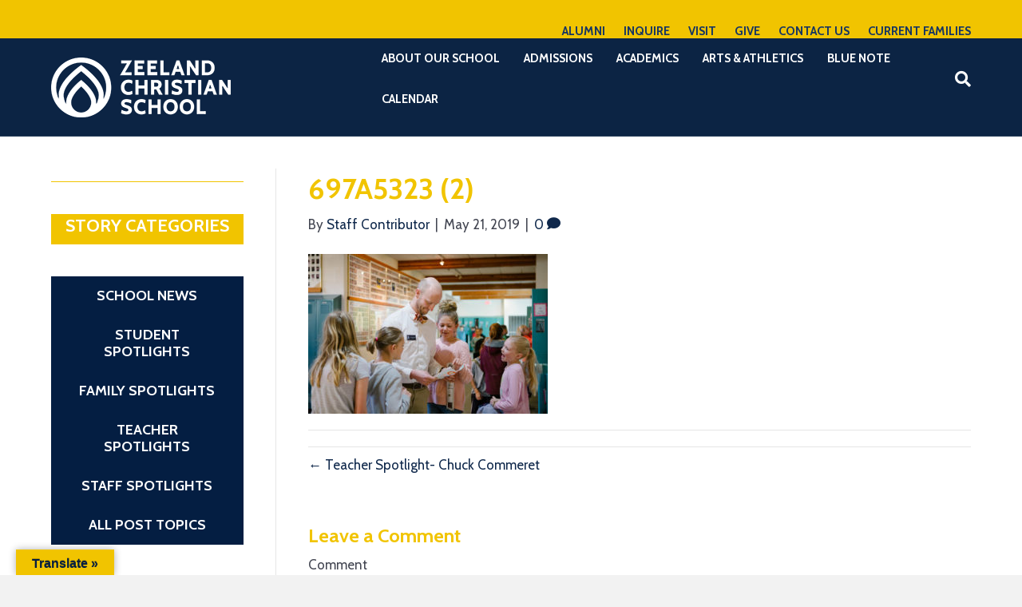

--- FILE ---
content_type: text/html; charset=UTF-8
request_url: https://www.zcs.org/teacher-spotlight-chuck-commeret/697a5323-2/
body_size: 17196
content:
<!DOCTYPE html>
<html lang="en-US">
<head>
<meta charset="UTF-8" />
<meta name='viewport' content='width=device-width, initial-scale=1.0' />
<meta http-equiv='X-UA-Compatible' content='IE=edge' />
<link rel="profile" href="https://gmpg.org/xfn/11" />
<meta name='robots' content='index, follow, max-image-preview:large, max-snippet:-1, max-video-preview:-1' />

            <script data-no-defer="1" data-ezscrex="false" data-cfasync="false" data-pagespeed-no-defer data-cookieconsent="ignore">
                var ctPublicFunctions = {"_ajax_nonce":"04aab5834a","_rest_nonce":"ab4536eb1e","_ajax_url":"\/wp-admin\/admin-ajax.php","_rest_url":"https:\/\/www.zcs.org\/wp-json\/","data__cookies_type":"alternative","data__ajax_type":"rest","data__bot_detector_enabled":"1","data__frontend_data_log_enabled":1,"cookiePrefix":"","wprocket_detected":false,"host_url":"www.zcs.org","text__ee_click_to_select":"Click to select the whole data","text__ee_original_email":"The complete one is","text__ee_got_it":"Got it","text__ee_blocked":"Blocked","text__ee_cannot_connect":"Cannot connect","text__ee_cannot_decode":"Can not decode email. Unknown reason","text__ee_email_decoder":"CleanTalk email decoder","text__ee_wait_for_decoding":"The magic is on the way!","text__ee_decoding_process":"Please wait a few seconds while we decode the contact data."}
            </script>
        
            <script data-no-defer="1" data-ezscrex="false" data-cfasync="false" data-pagespeed-no-defer data-cookieconsent="ignore">
                var ctPublic = {"_ajax_nonce":"04aab5834a","settings__forms__check_internal":"0","settings__forms__check_external":"0","settings__forms__force_protection":0,"settings__forms__search_test":"1","settings__forms__wc_add_to_cart":"0","settings__data__bot_detector_enabled":"1","settings__sfw__anti_crawler":0,"blog_home":"https:\/\/www.zcs.org\/","pixel__setting":"3","pixel__enabled":false,"pixel__url":null,"data__email_check_before_post":"1","data__email_check_exist_post":"0","data__cookies_type":"alternative","data__key_is_ok":true,"data__visible_fields_required":true,"wl_brandname":"Anti-Spam by CleanTalk","wl_brandname_short":"CleanTalk","ct_checkjs_key":41876151,"emailEncoderPassKey":"10b6e7526cfb8a35eb1d36e6ce2223eb","bot_detector_forms_excluded":"W10=","advancedCacheExists":false,"varnishCacheExists":false,"wc_ajax_add_to_cart":false}
            </script>
        
	<!-- This site is optimized with the Yoast SEO Premium plugin v26.6 (Yoast SEO v26.7) - https://yoast.com/wordpress/plugins/seo/ -->
	<title>697A5323 (2) &#183; Zeeland Christian School</title>
	<link rel="canonical" href="https://www.zcs.org/teacher-spotlight-chuck-commeret/697a5323-2/" />
	<meta property="og:locale" content="en_US" />
	<meta property="og:type" content="article" />
	<meta property="og:title" content="697A5323 (2) &#183; Zeeland Christian School" />
	<meta property="og:url" content="https://www.zcs.org/teacher-spotlight-chuck-commeret/697a5323-2/" />
	<meta property="og:site_name" content="Zeeland Christian School" />
	<meta property="article:publisher" content="https://www.facebook.com/ZeelandChristian" />
	<meta property="og:image" content="https://www.zcs.org/teacher-spotlight-chuck-commeret/697a5323-2" />
	<meta property="og:image:width" content="1000" />
	<meta property="og:image:height" content="667" />
	<meta property="og:image:type" content="image/jpeg" />
	<meta name="twitter:card" content="summary_large_image" />
	<meta name="twitter:site" content="@zeelandchrsch" />
	<script type="application/ld+json" class="yoast-schema-graph">{"@context":"https://schema.org","@graph":[{"@type":"WebPage","@id":"https://www.zcs.org/teacher-spotlight-chuck-commeret/697a5323-2/","url":"https://www.zcs.org/teacher-spotlight-chuck-commeret/697a5323-2/","name":"697A5323 (2) &#183; Zeeland Christian School","isPartOf":{"@id":"https://www.zcs.org/#website"},"primaryImageOfPage":{"@id":"https://www.zcs.org/teacher-spotlight-chuck-commeret/697a5323-2/#primaryimage"},"image":{"@id":"https://www.zcs.org/teacher-spotlight-chuck-commeret/697a5323-2/#primaryimage"},"thumbnailUrl":"https://www.zcs.org/wp-content/uploads/2019/05/697A5323-2.jpg","datePublished":"2019-05-22T00:28:22+00:00","breadcrumb":{"@id":"https://www.zcs.org/teacher-spotlight-chuck-commeret/697a5323-2/#breadcrumb"},"inLanguage":"en-US","potentialAction":[{"@type":"ReadAction","target":["https://www.zcs.org/teacher-spotlight-chuck-commeret/697a5323-2/"]}]},{"@type":"ImageObject","inLanguage":"en-US","@id":"https://www.zcs.org/teacher-spotlight-chuck-commeret/697a5323-2/#primaryimage","url":"https://www.zcs.org/wp-content/uploads/2019/05/697A5323-2.jpg","contentUrl":"https://www.zcs.org/wp-content/uploads/2019/05/697A5323-2.jpg","width":1000,"height":667},{"@type":"BreadcrumbList","@id":"https://www.zcs.org/teacher-spotlight-chuck-commeret/697a5323-2/#breadcrumb","itemListElement":[{"@type":"ListItem","position":1,"name":"Home","item":"https://www.zcs.org/"},{"@type":"ListItem","position":2,"name":"Teacher Spotlight- Chuck Commeret","item":"https://www.zcs.org/teacher-spotlight-chuck-commeret/"},{"@type":"ListItem","position":3,"name":"697A5323 (2)"}]},{"@type":"WebSite","@id":"https://www.zcs.org/#website","url":"https://www.zcs.org/","name":"Zeeland Christian School","description":"Love God. Love Kids. Love Learning.","publisher":{"@id":"https://www.zcs.org/#organization"},"potentialAction":[{"@type":"SearchAction","target":{"@type":"EntryPoint","urlTemplate":"https://www.zcs.org/?s={search_term_string}"},"query-input":{"@type":"PropertyValueSpecification","valueRequired":true,"valueName":"search_term_string"}}],"inLanguage":"en-US"},{"@type":"Organization","@id":"https://www.zcs.org/#organization","name":"Zeeland Christian School","alternateName":"ZCS","url":"https://www.zcs.org/","logo":{"@type":"ImageObject","inLanguage":"en-US","@id":"https://www.zcs.org/#/schema/logo/image/","url":"https://www.zcs.org/wp-content/uploads/2022/10/ZCS-icon_RGB-maize.png","contentUrl":"https://www.zcs.org/wp-content/uploads/2022/10/ZCS-icon_RGB-maize.png","width":800,"height":800,"caption":"Zeeland Christian School"},"image":{"@id":"https://www.zcs.org/#/schema/logo/image/"},"sameAs":["https://www.facebook.com/ZeelandChristian","https://x.com/zeelandchrsch","https://www.instagram.com/zeelandchristian/","https://www.linkedin.com/company/zeeland-christian-school","https://www.youtube.com/c/ZeelandChristianSchool"]}]}</script>
	<!-- / Yoast SEO Premium plugin. -->


<link rel='dns-prefetch' href='//fd.cleantalk.org' />
<link rel='dns-prefetch' href='//translate.google.com' />
<link rel='dns-prefetch' href='//www.googletagmanager.com' />
<link rel='dns-prefetch' href='//fonts.googleapis.com' />
<link href='https://fonts.gstatic.com' crossorigin rel='preconnect' />
<link rel="alternate" type="application/rss+xml" title="Zeeland Christian School &raquo; Feed" href="https://www.zcs.org/feed/" />
<link rel="alternate" type="application/rss+xml" title="Zeeland Christian School &raquo; Comments Feed" href="https://www.zcs.org/comments/feed/" />
<link rel="alternate" type="application/rss+xml" title="Zeeland Christian School &raquo; 697A5323 (2) Comments Feed" href="https://www.zcs.org/teacher-spotlight-chuck-commeret/697a5323-2/feed/" />
<link rel="alternate" title="oEmbed (JSON)" type="application/json+oembed" href="https://www.zcs.org/wp-json/oembed/1.0/embed?url=https%3A%2F%2Fwww.zcs.org%2Fteacher-spotlight-chuck-commeret%2F697a5323-2%2F" />
<link rel="alternate" title="oEmbed (XML)" type="text/xml+oembed" href="https://www.zcs.org/wp-json/oembed/1.0/embed?url=https%3A%2F%2Fwww.zcs.org%2Fteacher-spotlight-chuck-commeret%2F697a5323-2%2F&#038;format=xml" />
<style id='wp-img-auto-sizes-contain-inline-css'>
img:is([sizes=auto i],[sizes^="auto," i]){contain-intrinsic-size:3000px 1500px}
/*# sourceURL=wp-img-auto-sizes-contain-inline-css */
</style>
<style id='wp-emoji-styles-inline-css'>

	img.wp-smiley, img.emoji {
		display: inline !important;
		border: none !important;
		box-shadow: none !important;
		height: 1em !important;
		width: 1em !important;
		margin: 0 0.07em !important;
		vertical-align: -0.1em !important;
		background: none !important;
		padding: 0 !important;
	}
/*# sourceURL=wp-emoji-styles-inline-css */
</style>
<link rel='stylesheet' id='wp-block-library-css' href='https://www.zcs.org/wp-includes/css/dist/block-library/style.min.css?ver=6.9' media='all' />
<style id='wp-block-library-theme-inline-css'>
.wp-block-audio :where(figcaption){color:#555;font-size:13px;text-align:center}.is-dark-theme .wp-block-audio :where(figcaption){color:#ffffffa6}.wp-block-audio{margin:0 0 1em}.wp-block-code{border:1px solid #ccc;border-radius:4px;font-family:Menlo,Consolas,monaco,monospace;padding:.8em 1em}.wp-block-embed :where(figcaption){color:#555;font-size:13px;text-align:center}.is-dark-theme .wp-block-embed :where(figcaption){color:#ffffffa6}.wp-block-embed{margin:0 0 1em}.blocks-gallery-caption{color:#555;font-size:13px;text-align:center}.is-dark-theme .blocks-gallery-caption{color:#ffffffa6}:root :where(.wp-block-image figcaption){color:#555;font-size:13px;text-align:center}.is-dark-theme :root :where(.wp-block-image figcaption){color:#ffffffa6}.wp-block-image{margin:0 0 1em}.wp-block-pullquote{border-bottom:4px solid;border-top:4px solid;color:currentColor;margin-bottom:1.75em}.wp-block-pullquote :where(cite),.wp-block-pullquote :where(footer),.wp-block-pullquote__citation{color:currentColor;font-size:.8125em;font-style:normal;text-transform:uppercase}.wp-block-quote{border-left:.25em solid;margin:0 0 1.75em;padding-left:1em}.wp-block-quote cite,.wp-block-quote footer{color:currentColor;font-size:.8125em;font-style:normal;position:relative}.wp-block-quote:where(.has-text-align-right){border-left:none;border-right:.25em solid;padding-left:0;padding-right:1em}.wp-block-quote:where(.has-text-align-center){border:none;padding-left:0}.wp-block-quote.is-large,.wp-block-quote.is-style-large,.wp-block-quote:where(.is-style-plain){border:none}.wp-block-search .wp-block-search__label{font-weight:700}.wp-block-search__button{border:1px solid #ccc;padding:.375em .625em}:where(.wp-block-group.has-background){padding:1.25em 2.375em}.wp-block-separator.has-css-opacity{opacity:.4}.wp-block-separator{border:none;border-bottom:2px solid;margin-left:auto;margin-right:auto}.wp-block-separator.has-alpha-channel-opacity{opacity:1}.wp-block-separator:not(.is-style-wide):not(.is-style-dots){width:100px}.wp-block-separator.has-background:not(.is-style-dots){border-bottom:none;height:1px}.wp-block-separator.has-background:not(.is-style-wide):not(.is-style-dots){height:2px}.wp-block-table{margin:0 0 1em}.wp-block-table td,.wp-block-table th{word-break:normal}.wp-block-table :where(figcaption){color:#555;font-size:13px;text-align:center}.is-dark-theme .wp-block-table :where(figcaption){color:#ffffffa6}.wp-block-video :where(figcaption){color:#555;font-size:13px;text-align:center}.is-dark-theme .wp-block-video :where(figcaption){color:#ffffffa6}.wp-block-video{margin:0 0 1em}:root :where(.wp-block-template-part.has-background){margin-bottom:0;margin-top:0;padding:1.25em 2.375em}
/*# sourceURL=/wp-includes/css/dist/block-library/theme.min.css */
</style>
<style id='classic-theme-styles-inline-css'>
/*! This file is auto-generated */
.wp-block-button__link{color:#fff;background-color:#32373c;border-radius:9999px;box-shadow:none;text-decoration:none;padding:calc(.667em + 2px) calc(1.333em + 2px);font-size:1.125em}.wp-block-file__button{background:#32373c;color:#fff;text-decoration:none}
/*# sourceURL=/wp-includes/css/classic-themes.min.css */
</style>
<link rel='stylesheet' id='activecampaign-form-block-css' href='https://www.zcs.org/wp-content/plugins/activecampaign-subscription-forms/activecampaign-form-block/build/style-index.css?ver=1763213839' media='all' />
<style id='bp-login-form-style-inline-css'>
.widget_bp_core_login_widget .bp-login-widget-user-avatar{float:left}.widget_bp_core_login_widget .bp-login-widget-user-links{margin-left:70px}#bp-login-widget-form label{display:block;font-weight:600;margin:15px 0 5px;width:auto}#bp-login-widget-form input[type=password],#bp-login-widget-form input[type=text]{background-color:#fafafa;border:1px solid #d6d6d6;border-radius:0;font:inherit;font-size:100%;padding:.5em;width:100%}#bp-login-widget-form .bp-login-widget-register-link,#bp-login-widget-form .login-submit{display:inline;width:-moz-fit-content;width:fit-content}#bp-login-widget-form .bp-login-widget-register-link{margin-left:1em}#bp-login-widget-form .bp-login-widget-register-link a{filter:invert(1)}#bp-login-widget-form .bp-login-widget-pwd-link{font-size:80%}

/*# sourceURL=https://www.zcs.org/wp-content/plugins/buddypress/bp-core/blocks/login-form/index.css */
</style>
<style id='bp-primary-nav-style-inline-css'>
.buddypress_object_nav .bp-navs{background:#0000;clear:both;overflow:hidden}.buddypress_object_nav .bp-navs ul{margin:0;padding:0}.buddypress_object_nav .bp-navs ul li{list-style:none;margin:0}.buddypress_object_nav .bp-navs ul li a,.buddypress_object_nav .bp-navs ul li span{border:0;display:block;padding:5px 10px;text-decoration:none}.buddypress_object_nav .bp-navs ul li .count{background:#eaeaea;border:1px solid #ccc;border-radius:50%;color:#555;display:inline-block;font-size:12px;margin-left:2px;padding:3px 6px;text-align:center;vertical-align:middle}.buddypress_object_nav .bp-navs ul li a .count:empty{display:none}.buddypress_object_nav .bp-navs ul li.last select{max-width:185px}.buddypress_object_nav .bp-navs ul li.current a,.buddypress_object_nav .bp-navs ul li.selected a{color:#333;opacity:1}.buddypress_object_nav .bp-navs ul li.current a .count,.buddypress_object_nav .bp-navs ul li.selected a .count{background-color:#fff}.buddypress_object_nav .bp-navs ul li.dynamic a .count,.buddypress_object_nav .bp-navs ul li.dynamic.current a .count,.buddypress_object_nav .bp-navs ul li.dynamic.selected a .count{background-color:#5087e5;border:0;color:#fafafa}.buddypress_object_nav .bp-navs ul li.dynamic a:hover .count{background-color:#5087e5;border:0;color:#fff}.buddypress_object_nav .main-navs.dir-navs{margin-bottom:20px}.buddypress_object_nav .bp-navs.group-create-links ul li.current a{text-align:center}.buddypress_object_nav .bp-navs.group-create-links ul li:not(.current),.buddypress_object_nav .bp-navs.group-create-links ul li:not(.current) a{color:#767676}.buddypress_object_nav .bp-navs.group-create-links ul li:not(.current) a:focus,.buddypress_object_nav .bp-navs.group-create-links ul li:not(.current) a:hover{background:none;color:#555}.buddypress_object_nav .bp-navs.group-create-links ul li:not(.current) a[disabled]:focus,.buddypress_object_nav .bp-navs.group-create-links ul li:not(.current) a[disabled]:hover{color:#767676}

/*# sourceURL=https://www.zcs.org/wp-content/plugins/buddypress/bp-core/blocks/primary-nav/index.css */
</style>
<style id='bp-member-style-inline-css'>
[data-type="bp/member"] input.components-placeholder__input{border:1px solid #757575;border-radius:2px;flex:1 1 auto;padding:6px 8px}.bp-block-member{position:relative}.bp-block-member .member-content{display:flex}.bp-block-member .user-nicename{display:block}.bp-block-member .user-nicename a{border:none;color:currentColor;text-decoration:none}.bp-block-member .bp-profile-button{width:100%}.bp-block-member .bp-profile-button a.button{bottom:10px;display:inline-block;margin:18px 0 0;position:absolute;right:0}.bp-block-member.has-cover .item-header-avatar,.bp-block-member.has-cover .member-content,.bp-block-member.has-cover .member-description{z-index:2}.bp-block-member.has-cover .member-content,.bp-block-member.has-cover .member-description{padding-top:75px}.bp-block-member.has-cover .bp-member-cover-image{background-color:#c5c5c5;background-position:top;background-repeat:no-repeat;background-size:cover;border:0;display:block;height:150px;left:0;margin:0;padding:0;position:absolute;top:0;width:100%;z-index:1}.bp-block-member img.avatar{height:auto;width:auto}.bp-block-member.avatar-none .item-header-avatar{display:none}.bp-block-member.avatar-none.has-cover{min-height:200px}.bp-block-member.avatar-full{min-height:150px}.bp-block-member.avatar-full .item-header-avatar{width:180px}.bp-block-member.avatar-thumb .member-content{align-items:center;min-height:50px}.bp-block-member.avatar-thumb .item-header-avatar{width:70px}.bp-block-member.avatar-full.has-cover{min-height:300px}.bp-block-member.avatar-full.has-cover .item-header-avatar{width:200px}.bp-block-member.avatar-full.has-cover img.avatar{background:#fffc;border:2px solid #fff;margin-left:20px}.bp-block-member.avatar-thumb.has-cover .item-header-avatar{padding-top:75px}.entry .entry-content .bp-block-member .user-nicename a{border:none;color:currentColor;text-decoration:none}

/*# sourceURL=https://www.zcs.org/wp-content/plugins/buddypress/bp-members/blocks/member/index.css */
</style>
<style id='bp-members-style-inline-css'>
[data-type="bp/members"] .components-placeholder.is-appender{min-height:0}[data-type="bp/members"] .components-placeholder.is-appender .components-placeholder__label:empty{display:none}[data-type="bp/members"] .components-placeholder input.components-placeholder__input{border:1px solid #757575;border-radius:2px;flex:1 1 auto;padding:6px 8px}[data-type="bp/members"].avatar-none .member-description{width:calc(100% - 44px)}[data-type="bp/members"].avatar-full .member-description{width:calc(100% - 224px)}[data-type="bp/members"].avatar-thumb .member-description{width:calc(100% - 114px)}[data-type="bp/members"] .member-content{position:relative}[data-type="bp/members"] .member-content .is-right{position:absolute;right:2px;top:2px}[data-type="bp/members"] .columns-2 .member-content .member-description,[data-type="bp/members"] .columns-3 .member-content .member-description,[data-type="bp/members"] .columns-4 .member-content .member-description{padding-left:44px;width:calc(100% - 44px)}[data-type="bp/members"] .columns-3 .is-right{right:-10px}[data-type="bp/members"] .columns-4 .is-right{right:-50px}.bp-block-members.is-grid{display:flex;flex-wrap:wrap;padding:0}.bp-block-members.is-grid .member-content{margin:0 1.25em 1.25em 0;width:100%}@media(min-width:600px){.bp-block-members.columns-2 .member-content{width:calc(50% - .625em)}.bp-block-members.columns-2 .member-content:nth-child(2n){margin-right:0}.bp-block-members.columns-3 .member-content{width:calc(33.33333% - .83333em)}.bp-block-members.columns-3 .member-content:nth-child(3n){margin-right:0}.bp-block-members.columns-4 .member-content{width:calc(25% - .9375em)}.bp-block-members.columns-4 .member-content:nth-child(4n){margin-right:0}}.bp-block-members .member-content{display:flex;flex-direction:column;padding-bottom:1em;text-align:center}.bp-block-members .member-content .item-header-avatar,.bp-block-members .member-content .member-description{width:100%}.bp-block-members .member-content .item-header-avatar{margin:0 auto}.bp-block-members .member-content .item-header-avatar img.avatar{display:inline-block}@media(min-width:600px){.bp-block-members .member-content{flex-direction:row;text-align:left}.bp-block-members .member-content .item-header-avatar,.bp-block-members .member-content .member-description{width:auto}.bp-block-members .member-content .item-header-avatar{margin:0}}.bp-block-members .member-content .user-nicename{display:block}.bp-block-members .member-content .user-nicename a{border:none;color:currentColor;text-decoration:none}.bp-block-members .member-content time{color:#767676;display:block;font-size:80%}.bp-block-members.avatar-none .item-header-avatar{display:none}.bp-block-members.avatar-full{min-height:190px}.bp-block-members.avatar-full .item-header-avatar{width:180px}.bp-block-members.avatar-thumb .member-content{min-height:80px}.bp-block-members.avatar-thumb .item-header-avatar{width:70px}.bp-block-members.columns-2 .member-content,.bp-block-members.columns-3 .member-content,.bp-block-members.columns-4 .member-content{display:block;text-align:center}.bp-block-members.columns-2 .member-content .item-header-avatar,.bp-block-members.columns-3 .member-content .item-header-avatar,.bp-block-members.columns-4 .member-content .item-header-avatar{margin:0 auto}.bp-block-members img.avatar{height:auto;max-width:-moz-fit-content;max-width:fit-content;width:auto}.bp-block-members .member-content.has-activity{align-items:center}.bp-block-members .member-content.has-activity .item-header-avatar{padding-right:1em}.bp-block-members .member-content.has-activity .wp-block-quote{margin-bottom:0;text-align:left}.bp-block-members .member-content.has-activity .wp-block-quote cite a,.entry .entry-content .bp-block-members .user-nicename a{border:none;color:currentColor;text-decoration:none}

/*# sourceURL=https://www.zcs.org/wp-content/plugins/buddypress/bp-members/blocks/members/index.css */
</style>
<style id='bp-dynamic-members-style-inline-css'>
.bp-dynamic-block-container .item-options{font-size:.5em;margin:0 0 1em;padding:1em 0}.bp-dynamic-block-container .item-options a.selected{font-weight:600}.bp-dynamic-block-container ul.item-list{list-style:none;margin:1em 0;padding-left:0}.bp-dynamic-block-container ul.item-list li{margin-bottom:1em}.bp-dynamic-block-container ul.item-list li:after,.bp-dynamic-block-container ul.item-list li:before{content:" ";display:table}.bp-dynamic-block-container ul.item-list li:after{clear:both}.bp-dynamic-block-container ul.item-list li .item-avatar{float:left;width:60px}.bp-dynamic-block-container ul.item-list li .item{margin-left:70px}

/*# sourceURL=https://www.zcs.org/wp-content/plugins/buddypress/bp-members/blocks/dynamic-members/index.css */
</style>
<style id='bp-online-members-style-inline-css'>
.widget_bp_core_whos_online_widget .avatar-block,[data-type="bp/online-members"] .avatar-block{display:flex;flex-flow:row wrap}.widget_bp_core_whos_online_widget .avatar-block img,[data-type="bp/online-members"] .avatar-block img{margin:.5em}

/*# sourceURL=https://www.zcs.org/wp-content/plugins/buddypress/bp-members/blocks/online-members/index.css */
</style>
<style id='bp-active-members-style-inline-css'>
.widget_bp_core_recently_active_widget .avatar-block,[data-type="bp/active-members"] .avatar-block{display:flex;flex-flow:row wrap}.widget_bp_core_recently_active_widget .avatar-block img,[data-type="bp/active-members"] .avatar-block img{margin:.5em}

/*# sourceURL=https://www.zcs.org/wp-content/plugins/buddypress/bp-members/blocks/active-members/index.css */
</style>
<style id='global-styles-inline-css'>
:root{--wp--preset--aspect-ratio--square: 1;--wp--preset--aspect-ratio--4-3: 4/3;--wp--preset--aspect-ratio--3-4: 3/4;--wp--preset--aspect-ratio--3-2: 3/2;--wp--preset--aspect-ratio--2-3: 2/3;--wp--preset--aspect-ratio--16-9: 16/9;--wp--preset--aspect-ratio--9-16: 9/16;--wp--preset--color--black: #000000;--wp--preset--color--cyan-bluish-gray: #abb8c3;--wp--preset--color--white: #ffffff;--wp--preset--color--pale-pink: #f78da7;--wp--preset--color--vivid-red: #cf2e2e;--wp--preset--color--luminous-vivid-orange: #ff6900;--wp--preset--color--luminous-vivid-amber: #fcb900;--wp--preset--color--light-green-cyan: #7bdcb5;--wp--preset--color--vivid-green-cyan: #00d084;--wp--preset--color--pale-cyan-blue: #8ed1fc;--wp--preset--color--vivid-cyan-blue: #0693e3;--wp--preset--color--vivid-purple: #9b51e0;--wp--preset--color--fl-heading-text: #f1c400;--wp--preset--color--fl-body-bg: #f2f2f2;--wp--preset--color--fl-body-text: #424551;--wp--preset--color--fl-accent: #0f284b;--wp--preset--color--fl-accent-hover: #c0dde5;--wp--preset--color--fl-topbar-bg: #f1c400;--wp--preset--color--fl-topbar-text: #ffffff;--wp--preset--color--fl-topbar-link: #153563;--wp--preset--color--fl-topbar-hover: #ffffff;--wp--preset--color--fl-header-bg: #0c2444;--wp--preset--color--fl-header-text: #ffffff;--wp--preset--color--fl-header-link: #ffffff;--wp--preset--color--fl-header-hover: #fbcc2c;--wp--preset--color--fl-nav-bg: #0f284b;--wp--preset--color--fl-nav-link: #c2d2e0;--wp--preset--color--fl-nav-hover: #ffffff;--wp--preset--color--fl-content-bg: #ffffff;--wp--preset--color--fl-footer-widgets-bg: #041e42;--wp--preset--color--fl-footer-widgets-text: #ffffff;--wp--preset--color--fl-footer-widgets-link: #c2d2e0;--wp--preset--color--fl-footer-widgets-hover: #2c5689;--wp--preset--color--fl-footer-bg: #041e42;--wp--preset--color--fl-footer-text: #c2d2e0;--wp--preset--color--fl-footer-link: #c2d2e0;--wp--preset--color--fl-footer-hover: #ffffff;--wp--preset--gradient--vivid-cyan-blue-to-vivid-purple: linear-gradient(135deg,rgb(6,147,227) 0%,rgb(155,81,224) 100%);--wp--preset--gradient--light-green-cyan-to-vivid-green-cyan: linear-gradient(135deg,rgb(122,220,180) 0%,rgb(0,208,130) 100%);--wp--preset--gradient--luminous-vivid-amber-to-luminous-vivid-orange: linear-gradient(135deg,rgb(252,185,0) 0%,rgb(255,105,0) 100%);--wp--preset--gradient--luminous-vivid-orange-to-vivid-red: linear-gradient(135deg,rgb(255,105,0) 0%,rgb(207,46,46) 100%);--wp--preset--gradient--very-light-gray-to-cyan-bluish-gray: linear-gradient(135deg,rgb(238,238,238) 0%,rgb(169,184,195) 100%);--wp--preset--gradient--cool-to-warm-spectrum: linear-gradient(135deg,rgb(74,234,220) 0%,rgb(151,120,209) 20%,rgb(207,42,186) 40%,rgb(238,44,130) 60%,rgb(251,105,98) 80%,rgb(254,248,76) 100%);--wp--preset--gradient--blush-light-purple: linear-gradient(135deg,rgb(255,206,236) 0%,rgb(152,150,240) 100%);--wp--preset--gradient--blush-bordeaux: linear-gradient(135deg,rgb(254,205,165) 0%,rgb(254,45,45) 50%,rgb(107,0,62) 100%);--wp--preset--gradient--luminous-dusk: linear-gradient(135deg,rgb(255,203,112) 0%,rgb(199,81,192) 50%,rgb(65,88,208) 100%);--wp--preset--gradient--pale-ocean: linear-gradient(135deg,rgb(255,245,203) 0%,rgb(182,227,212) 50%,rgb(51,167,181) 100%);--wp--preset--gradient--electric-grass: linear-gradient(135deg,rgb(202,248,128) 0%,rgb(113,206,126) 100%);--wp--preset--gradient--midnight: linear-gradient(135deg,rgb(2,3,129) 0%,rgb(40,116,252) 100%);--wp--preset--font-size--small: 13px;--wp--preset--font-size--medium: 20px;--wp--preset--font-size--large: 36px;--wp--preset--font-size--x-large: 42px;--wp--preset--spacing--20: 0.44rem;--wp--preset--spacing--30: 0.67rem;--wp--preset--spacing--40: 1rem;--wp--preset--spacing--50: 1.5rem;--wp--preset--spacing--60: 2.25rem;--wp--preset--spacing--70: 3.38rem;--wp--preset--spacing--80: 5.06rem;--wp--preset--shadow--natural: 6px 6px 9px rgba(0, 0, 0, 0.2);--wp--preset--shadow--deep: 12px 12px 50px rgba(0, 0, 0, 0.4);--wp--preset--shadow--sharp: 6px 6px 0px rgba(0, 0, 0, 0.2);--wp--preset--shadow--outlined: 6px 6px 0px -3px rgb(255, 255, 255), 6px 6px rgb(0, 0, 0);--wp--preset--shadow--crisp: 6px 6px 0px rgb(0, 0, 0);}:where(.is-layout-flex){gap: 0.5em;}:where(.is-layout-grid){gap: 0.5em;}body .is-layout-flex{display: flex;}.is-layout-flex{flex-wrap: wrap;align-items: center;}.is-layout-flex > :is(*, div){margin: 0;}body .is-layout-grid{display: grid;}.is-layout-grid > :is(*, div){margin: 0;}:where(.wp-block-columns.is-layout-flex){gap: 2em;}:where(.wp-block-columns.is-layout-grid){gap: 2em;}:where(.wp-block-post-template.is-layout-flex){gap: 1.25em;}:where(.wp-block-post-template.is-layout-grid){gap: 1.25em;}.has-black-color{color: var(--wp--preset--color--black) !important;}.has-cyan-bluish-gray-color{color: var(--wp--preset--color--cyan-bluish-gray) !important;}.has-white-color{color: var(--wp--preset--color--white) !important;}.has-pale-pink-color{color: var(--wp--preset--color--pale-pink) !important;}.has-vivid-red-color{color: var(--wp--preset--color--vivid-red) !important;}.has-luminous-vivid-orange-color{color: var(--wp--preset--color--luminous-vivid-orange) !important;}.has-luminous-vivid-amber-color{color: var(--wp--preset--color--luminous-vivid-amber) !important;}.has-light-green-cyan-color{color: var(--wp--preset--color--light-green-cyan) !important;}.has-vivid-green-cyan-color{color: var(--wp--preset--color--vivid-green-cyan) !important;}.has-pale-cyan-blue-color{color: var(--wp--preset--color--pale-cyan-blue) !important;}.has-vivid-cyan-blue-color{color: var(--wp--preset--color--vivid-cyan-blue) !important;}.has-vivid-purple-color{color: var(--wp--preset--color--vivid-purple) !important;}.has-black-background-color{background-color: var(--wp--preset--color--black) !important;}.has-cyan-bluish-gray-background-color{background-color: var(--wp--preset--color--cyan-bluish-gray) !important;}.has-white-background-color{background-color: var(--wp--preset--color--white) !important;}.has-pale-pink-background-color{background-color: var(--wp--preset--color--pale-pink) !important;}.has-vivid-red-background-color{background-color: var(--wp--preset--color--vivid-red) !important;}.has-luminous-vivid-orange-background-color{background-color: var(--wp--preset--color--luminous-vivid-orange) !important;}.has-luminous-vivid-amber-background-color{background-color: var(--wp--preset--color--luminous-vivid-amber) !important;}.has-light-green-cyan-background-color{background-color: var(--wp--preset--color--light-green-cyan) !important;}.has-vivid-green-cyan-background-color{background-color: var(--wp--preset--color--vivid-green-cyan) !important;}.has-pale-cyan-blue-background-color{background-color: var(--wp--preset--color--pale-cyan-blue) !important;}.has-vivid-cyan-blue-background-color{background-color: var(--wp--preset--color--vivid-cyan-blue) !important;}.has-vivid-purple-background-color{background-color: var(--wp--preset--color--vivid-purple) !important;}.has-black-border-color{border-color: var(--wp--preset--color--black) !important;}.has-cyan-bluish-gray-border-color{border-color: var(--wp--preset--color--cyan-bluish-gray) !important;}.has-white-border-color{border-color: var(--wp--preset--color--white) !important;}.has-pale-pink-border-color{border-color: var(--wp--preset--color--pale-pink) !important;}.has-vivid-red-border-color{border-color: var(--wp--preset--color--vivid-red) !important;}.has-luminous-vivid-orange-border-color{border-color: var(--wp--preset--color--luminous-vivid-orange) !important;}.has-luminous-vivid-amber-border-color{border-color: var(--wp--preset--color--luminous-vivid-amber) !important;}.has-light-green-cyan-border-color{border-color: var(--wp--preset--color--light-green-cyan) !important;}.has-vivid-green-cyan-border-color{border-color: var(--wp--preset--color--vivid-green-cyan) !important;}.has-pale-cyan-blue-border-color{border-color: var(--wp--preset--color--pale-cyan-blue) !important;}.has-vivid-cyan-blue-border-color{border-color: var(--wp--preset--color--vivid-cyan-blue) !important;}.has-vivid-purple-border-color{border-color: var(--wp--preset--color--vivid-purple) !important;}.has-vivid-cyan-blue-to-vivid-purple-gradient-background{background: var(--wp--preset--gradient--vivid-cyan-blue-to-vivid-purple) !important;}.has-light-green-cyan-to-vivid-green-cyan-gradient-background{background: var(--wp--preset--gradient--light-green-cyan-to-vivid-green-cyan) !important;}.has-luminous-vivid-amber-to-luminous-vivid-orange-gradient-background{background: var(--wp--preset--gradient--luminous-vivid-amber-to-luminous-vivid-orange) !important;}.has-luminous-vivid-orange-to-vivid-red-gradient-background{background: var(--wp--preset--gradient--luminous-vivid-orange-to-vivid-red) !important;}.has-very-light-gray-to-cyan-bluish-gray-gradient-background{background: var(--wp--preset--gradient--very-light-gray-to-cyan-bluish-gray) !important;}.has-cool-to-warm-spectrum-gradient-background{background: var(--wp--preset--gradient--cool-to-warm-spectrum) !important;}.has-blush-light-purple-gradient-background{background: var(--wp--preset--gradient--blush-light-purple) !important;}.has-blush-bordeaux-gradient-background{background: var(--wp--preset--gradient--blush-bordeaux) !important;}.has-luminous-dusk-gradient-background{background: var(--wp--preset--gradient--luminous-dusk) !important;}.has-pale-ocean-gradient-background{background: var(--wp--preset--gradient--pale-ocean) !important;}.has-electric-grass-gradient-background{background: var(--wp--preset--gradient--electric-grass) !important;}.has-midnight-gradient-background{background: var(--wp--preset--gradient--midnight) !important;}.has-small-font-size{font-size: var(--wp--preset--font-size--small) !important;}.has-medium-font-size{font-size: var(--wp--preset--font-size--medium) !important;}.has-large-font-size{font-size: var(--wp--preset--font-size--large) !important;}.has-x-large-font-size{font-size: var(--wp--preset--font-size--x-large) !important;}
:where(.wp-block-post-template.is-layout-flex){gap: 1.25em;}:where(.wp-block-post-template.is-layout-grid){gap: 1.25em;}
:where(.wp-block-term-template.is-layout-flex){gap: 1.25em;}:where(.wp-block-term-template.is-layout-grid){gap: 1.25em;}
:where(.wp-block-columns.is-layout-flex){gap: 2em;}:where(.wp-block-columns.is-layout-grid){gap: 2em;}
:root :where(.wp-block-pullquote){font-size: 1.5em;line-height: 1.6;}
/*# sourceURL=global-styles-inline-css */
</style>
<link rel='stylesheet' id='cleantalk-public-css-css' href='https://www.zcs.org/wp-content/plugins/cleantalk-spam-protect/css/cleantalk-public.min.css?ver=6.70.1_1766191609' media='all' />
<link rel='stylesheet' id='cleantalk-email-decoder-css-css' href='https://www.zcs.org/wp-content/plugins/cleantalk-spam-protect/css/cleantalk-email-decoder.min.css?ver=6.70.1_1766191609' media='all' />
<link rel='stylesheet' id='google-language-translator-css' href='https://www.zcs.org/wp-content/plugins/google-language-translator/css/style.css?ver=6.0.20' media='' />
<link rel='stylesheet' id='glt-toolbar-styles-css' href='https://www.zcs.org/wp-content/plugins/google-language-translator/css/toolbar.css?ver=6.0.20' media='' />
<link rel='stylesheet' id='jquery-magnificpopup-css' href='https://www.zcs.org/wp-content/plugins/bb-plugin/css/jquery.magnificpopup.min.css?ver=2.10.0.5' media='all' />
<link rel='stylesheet' id='font-awesome-5-css' href='https://www.zcs.org/wp-content/plugins/bb-plugin/fonts/fontawesome/5.15.4/css/all.min.css?ver=2.10.0.5' media='all' />
<link rel='stylesheet' id='bootstrap-4-css' href='https://www.zcs.org/wp-content/themes/bb-theme/css/bootstrap-4.min.css?ver=1.7.18' media='all' />
<link rel='stylesheet' id='fl-automator-skin-css' href='https://www.zcs.org/wp-content/uploads/bb-theme/skin-67c0fbe42ef36.css?ver=1.7.18' media='all' />
<link rel='stylesheet' id='fl-builder-google-fonts-c90014c3ddc37e9c1c7b287a8cba414b-css' href='//fonts.googleapis.com/css?family=Cabin%3A300%2C400%2C700%2C700&#038;ver=6.9' media='all' />
<script id="jquery-core-js-extra">
var appp_ajax_login = {"processing":"Logging in....","required":"Fields are required","error":"Error Logging in"};
//# sourceURL=jquery-core-js-extra
</script>
<script src="https://www.zcs.org/wp-includes/js/jquery/jquery.min.js?ver=3.7.1" id="jquery-core-js"></script>
<script src="https://www.zcs.org/wp-includes/js/jquery/jquery-migrate.min.js?ver=3.4.1" id="jquery-migrate-js"></script>
<script src="https://www.zcs.org/wp-content/plugins/cleantalk-spam-protect/js/apbct-public-bundle.min.js?ver=6.70.1_1766191609" id="apbct-public-bundle.min-js-js"></script>
<script src="https://fd.cleantalk.org/ct-bot-detector-wrapper.js?ver=6.70.1" id="ct_bot_detector-js" defer data-wp-strategy="defer"></script>

<!-- Google tag (gtag.js) snippet added by Site Kit -->
<!-- Google Analytics snippet added by Site Kit -->
<!-- Google Ads snippet added by Site Kit -->
<script src="https://www.googletagmanager.com/gtag/js?id=GT-K4ZNZ2C" id="google_gtagjs-js" async></script>
<script id="google_gtagjs-js-after">
window.dataLayer = window.dataLayer || [];function gtag(){dataLayer.push(arguments);}
gtag("set","linker",{"domains":["www.zcs.org"]});
gtag("js", new Date());
gtag("set", "developer_id.dZTNiMT", true);
gtag("config", "GT-K4ZNZ2C");
gtag("config", "AW-715587499");
//# sourceURL=google_gtagjs-js-after
</script>
<script src="https://www.zcs.org/wp-content/plugins/apppresser/js/no-app.js?ver=4.5.2" id="appp-no-app-js"></script>
<link rel="https://api.w.org/" href="https://www.zcs.org/wp-json/" /><link rel="alternate" title="JSON" type="application/json" href="https://www.zcs.org/wp-json/wp/v2/media/6784" /><link rel="EditURI" type="application/rsd+xml" title="RSD" href="https://www.zcs.org/xmlrpc.php?rsd" />
<meta name="generator" content="WordPress 6.9" />
<link rel='shortlink' href='https://www.zcs.org/?p=6784' />

	<script type="text/javascript">var ajaxurl = 'https://www.zcs.org/wp-admin/admin-ajax.php';</script>

<style>p.hello{font-size:12px;color:darkgray;}#google_language_translator,#flags{text-align:left;}#google_language_translator{clear:both;}#flags{width:165px;}#flags a{display:inline-block;margin-right:2px;}#google_language_translator a{display:none!important;}div.skiptranslate.goog-te-gadget{display:inline!important;}.goog-te-gadget{color:transparent!important;}.goog-te-gadget{font-size:0px!important;}.goog-branding{display:none;}.goog-tooltip{display: none!important;}.goog-tooltip:hover{display: none!important;}.goog-text-highlight{background-color:transparent!important;border:none!important;box-shadow:none!important;}#google_language_translator{display:none;}#google_language_translator select.goog-te-combo{color:#32373c;}div.skiptranslate{display:none!important;}body{top:0px!important;}#goog-gt-{display:none!important;}font font{background-color:transparent!important;box-shadow:none!important;position:initial!important;}#glt-translate-trigger{left:20px;right:auto;}#glt-translate-trigger > span{color:#041e42;}#glt-translate-trigger{background:#f1c400;}.goog-te-gadget .goog-te-combo{width:100%;}</style><meta name="generator" content="Site Kit by Google 1.170.0" /><meta name="generator" content="Elementor 3.34.1; features: additional_custom_breakpoints; settings: css_print_method-external, google_font-enabled, font_display-swap">
			<style>
				.e-con.e-parent:nth-of-type(n+4):not(.e-lazyloaded):not(.e-no-lazyload),
				.e-con.e-parent:nth-of-type(n+4):not(.e-lazyloaded):not(.e-no-lazyload) * {
					background-image: none !important;
				}
				@media screen and (max-height: 1024px) {
					.e-con.e-parent:nth-of-type(n+3):not(.e-lazyloaded):not(.e-no-lazyload),
					.e-con.e-parent:nth-of-type(n+3):not(.e-lazyloaded):not(.e-no-lazyload) * {
						background-image: none !important;
					}
				}
				@media screen and (max-height: 640px) {
					.e-con.e-parent:nth-of-type(n+2):not(.e-lazyloaded):not(.e-no-lazyload),
					.e-con.e-parent:nth-of-type(n+2):not(.e-lazyloaded):not(.e-no-lazyload) * {
						background-image: none !important;
					}
				}
			</style>
			<!-- Google Tag Manager -->
<script>(function(w,d,s,l,i){w[l]=w[l]||[];w[l].push({'gtm.start':
new Date().getTime(),event:'gtm.js'});var f=d.getElementsByTagName(s)[0],
j=d.createElement(s),dl=l!='dataLayer'?'&l='+l:'';j.async=true;j.src=
'https://www.googletagmanager.com/gtm.js?id='+i+dl;f.parentNode.insertBefore(j,f);
})(window,document,'script','dataLayer','GTM-TLQ82SS3');</script>
<!-- End Google Tag Manager --><style class="wpcode-css-snippet">.btn {
  height: 300px;
  width: 300px;
  border-radius: 80%;
  border: 1px solid #f1c400;
}</style><script src="/wp-content/mu-plugins/captaincore-analytics.js" data-site="WAARTIBS" defer></script>
<link rel="icon" href="https://www.zcs.org/wp-content/uploads/2020/01/cropped-ZCS-icon_RGB-maize-1-32x32.png" sizes="32x32" />
<link rel="icon" href="https://www.zcs.org/wp-content/uploads/2020/01/cropped-ZCS-icon_RGB-maize-1-192x192.png" sizes="192x192" />
<link rel="apple-touch-icon" href="https://www.zcs.org/wp-content/uploads/2020/01/cropped-ZCS-icon_RGB-maize-1-180x180.png" />
<meta name="msapplication-TileImage" content="https://www.zcs.org/wp-content/uploads/2020/01/cropped-ZCS-icon_RGB-maize-1-270x270.png" />
		<style id="wp-custom-css">
			

/*
CSS Migrated from BB theme:
*/

.fl-page-bar-container {
    padding: 15px 15px;
}
/* Custom Top Bar button code */

.fl-page-bar-container.container{
    padding-bottom: 0px;
    padding-top: 0px;
    margin-bottom: 0px;
}

.fl-page-bar{
    border: 0px;
}

.fl-page-header-container.container{
    padding-top: 0px;
}

.blue-button{
	background-color: #428bca;
}

.yellow-button{
	background-color: #f1c400;
    margin-top: 30px;
	  font-size: 15px;
	  font-weight: bolder
}

/**DONATION FORM STYLES - HALEY

.neoncrm-responsive{
    width: 40%;
    background: #ffffff;
    padding: 30px;
    margin-bottom: 40px;
    border: 1px solid #eaeaea;
    -webkit-border-bottom-right-radius: 5px;
    -webkit-border-bottom-left-radius: 5px;
    -moz-border-radius-bottomright: 5px;
    -moz-border-radius-bottomleft: 5px;
    border-bottom-right-radius: 5px;
    border-bottom-left-radius: 5px;
    min-width: 580px;
    border-top: 4px solid #fbcc2c!important;
    z-index: 1;
}

.neoncrm-page-title {
    text-align: left !important;
}

.neoncrm-section-title > h3{
    margin-top: 50px;
    padding-top: 20px;
    border-top: 1px solid #ffe7a4;
}

.fl-content.neon_form_content {
    z-index: 100;
    background-image:url("https://www.zcs.org/wp-content/uploads/2017/09/DOnation-back.jpg");
background-repeat:no-repeat;
background-position:bottom center;
background-color:#548cf9 !important;
    top: 0;
    right: 0;
    bottom: 0;
    left: 0;
    overflow: auto;
    min-width: 100%;
    display: block!important;
    clear: both;
    padding-left: 150px;
}

@media screen and (min-width: 1024px){
  .fl-content.neon_form_content {
    padding-left: 150px;
}
}

.container{
    max-width: 100%;
}

.fl-page-bar{
    padding-left: 150px;
    padding-right: 150px;
}

.fl-page-nav-right {
    text-align: right;
    padding-left: 150px;
    padding-right: 150px;
}

**/


.fl-page-header-primary .fl-logo-img {
    height: auto !important;
    padding-top: 20px;
}		</style>
		<link rel="stylesheet" href="https://use.fontawesome.com/releases/v5.8.1/css/all.css">
<link rel="stylesheet" href="https://use.fontawesome.com/releases/v5.8.1/css/v4-shims.css">

<!-- Facebook Pixel Code -->
<script>
!function(f,b,e,v,n,t,s)
{if(f.fbq)return;n=f.fbq=function(){n.callMethod?
n.callMethod.apply(n,arguments):n.queue.push(arguments)};
if(!f._fbq)f._fbq=n;n.push=n;n.loaded=!0;n.version='2.0';
n.queue=[];t=b.createElement(e);t.async=!0;
t.src=v;s=b.getElementsByTagName(e)[0];
s.parentNode.insertBefore(t,s)}(window, document,'script',
'https://connect.facebook.net/en_US/fbevents.js');
fbq('init', '542618779510149');
fbq('track', 'PageView');
</script>
<noscript><img height="1" width="1" style="display:none"
src="https://www.facebook.com/tr?id=542618779510149&ev=PageView&noscript=1"
/></noscript>
<!-- End Facebook Pixel Code -->
</head>
<body class="bp-nouveau attachment wp-singular attachment-template-default single single-attachment postid-6784 attachmentid-6784 attachment-jpeg wp-theme-bb-theme fl-builder-2-10-0-5 fl-themer-1-5-2-1 fl-theme-1-7-18 fl-no-js fl-framework-bootstrap-4 fl-preset-bold fl-full-width fl-search-active fl-submenu-toggle elementor-default elementor-kit-17151" itemscope="itemscope" itemtype="https://schema.org/WebPage">
<a aria-label="Skip to content" class="fl-screen-reader-text" href="#fl-main-content">Skip to content</a><div class="fl-page">
	<header class="fl-page-header fl-page-header-fixed fl-page-nav-right fl-page-nav-toggle-button fl-page-nav-toggle-visible-mobile"  role="banner">
	<div class="fl-page-header-wrap">
		<div class="fl-page-header-container container">
			<div class="fl-page-header-row row">
				<div class="col-md-12 col-lg-3 fl-page-logo-wrap">
					<div class="fl-page-header-logo">
						<a href="https://www.zcs.org/"><img class="fl-logo-img" loading="false" data-no-lazy="1"   itemscope itemtype="https://schema.org/ImageObject" src="https://www.zcs.org/wp-content/uploads/2021/02/ZCS-logo_RGB-white-225.png" data-retina="" title="" width="225" data-width="225" height="75" data-height="75" alt="Zeeland Christian School" /><meta itemprop="name" content="Zeeland Christian School" /></a>
					</div>
				</div>
				<div class="col-md-12 col-lg-9 fl-page-fixed-nav-wrap">
					<div class="fl-page-nav-wrap">
						<nav class="fl-page-nav fl-nav navbar navbar-default navbar-expand-md" aria-label="Header Menu" role="navigation">
							<button type="button" class="navbar-toggle navbar-toggler" data-toggle="collapse" data-target=".fl-page-nav-collapse">
								<span>Menu</span>
							</button>
							<div class="fl-page-nav-collapse collapse navbar-collapse">
								<ul id="menu-main-navigation" class="nav navbar-nav navbar-right menu fl-theme-menu"><li id="menu-item-515" class="menu-item menu-item-type-post_type menu-item-object-page menu-item-has-children menu-item-515 nav-item"><a href="https://www.zcs.org/about/" class="nav-link">About Our School</a><div class="fl-submenu-icon-wrap"><span class="fl-submenu-toggle-icon"></span></div>
<ul class="sub-menu">
	<li id="menu-item-3038" class="menu-item menu-item-type-post_type menu-item-object-page menu-item-3038 nav-item"><a href="https://www.zcs.org/about/" class="nav-link">About ZCS</a></li>
	<li id="menu-item-17353" class="menu-item menu-item-type-custom menu-item-object-custom menu-item-17353 nav-item"><a href="https://www.zcs.org/belief-statement" class="nav-link">Belief Statement</a></li>
	<li id="menu-item-1336" class="menu-item menu-item-type-post_type menu-item-object-page menu-item-1336 nav-item"><a href="https://www.zcs.org/about/board/" class="nav-link">Board of Trustees</a></li>
	<li id="menu-item-17808" class="menu-item menu-item-type-post_type menu-item-object-page menu-item-17808 nav-item"><a href="https://www.zcs.org/about/staff/" class="nav-link">Faculty &#038; Staff</a></li>
	<li id="menu-item-18786" class="menu-item menu-item-type-post_type menu-item-object-page menu-item-18786 nav-item"><a href="https://www.zcs.org/advancement/" class="nav-link">Mission Advancement</a></li>
	<li id="menu-item-517" class="menu-item menu-item-type-post_type menu-item-object-page menu-item-517 nav-item"><a href="https://www.zcs.org/employment/" class="nav-link">Employment Opportunities</a></li>
	<li id="menu-item-523" class="menu-item menu-item-type-post_type menu-item-object-page menu-item-523 nav-item"><a href="https://www.zcs.org/zcs101/facilities/" class="nav-link">Locations &#038; Facilities</a></li>
	<li id="menu-item-21730" class="menu-item menu-item-type-post_type menu-item-object-page current_page_parent menu-item-21730 nav-item"><a href="https://www.zcs.org/posts/" class="nav-link">News &#038; Blog</a></li>
</ul>
</li>
<li id="menu-item-16032" class="menu-item menu-item-type-post_type menu-item-object-page menu-item-has-children menu-item-16032 nav-item"><a href="https://www.zcs.org/application-process/" class="nav-link">Admissions</a><div class="fl-submenu-icon-wrap"><span class="fl-submenu-toggle-icon"></span></div>
<ul class="sub-menu">
	<li id="menu-item-8958" class="menu-item menu-item-type-post_type menu-item-object-page menu-item-8958 nav-item"><a href="https://www.zcs.org/explore/" class="nav-link">Explore</a></li>
	<li id="menu-item-16740" class="menu-item menu-item-type-custom menu-item-object-custom menu-item-16740 nav-item"><a href="https://www.zcs.org/inquire/" class="nav-link">Inquire</a></li>
	<li id="menu-item-16741" class="menu-item menu-item-type-custom menu-item-object-custom menu-item-16741 nav-item"><a href="https://www.zcs.org/tour/" class="nav-link">Schedule a Tour</a></li>
	<li id="menu-item-16033" class="menu-item menu-item-type-post_type menu-item-object-page menu-item-16033 nav-item"><a href="https://www.zcs.org/application-process/" class="nav-link">Application Process</a></li>
	<li id="menu-item-21627" class="menu-item menu-item-type-post_type menu-item-object-page menu-item-21627 nav-item"><a href="https://www.zcs.org/apply/" class="nav-link">Apply</a></li>
	<li id="menu-item-22671" class="menu-item menu-item-type-post_type menu-item-object-page menu-item-22671 nav-item"><a href="https://www.zcs.org/tuition/" class="nav-link">Tuition</a></li>
	<li id="menu-item-3137" class="menu-item menu-item-type-post_type menu-item-object-page menu-item-3137 nav-item"><a href="https://www.zcs.org/financial-aid/" class="nav-link">Financial Aid</a></li>
	<li id="menu-item-2916" class="menu-item menu-item-type-post_type menu-item-object-page menu-item-2916 nav-item"><a href="https://www.zcs.org/extendedcare/" class="nav-link">Extended Care</a></li>
</ul>
</li>
<li id="menu-item-524" class="menu-item menu-item-type-post_type menu-item-object-page menu-item-has-children menu-item-524 nav-item"><a href="https://www.zcs.org/academics/" class="nav-link">Academics</a><div class="fl-submenu-icon-wrap"><span class="fl-submenu-toggle-icon"></span></div>
<ul class="sub-menu">
	<li id="menu-item-21340" class="menu-item menu-item-type-post_type menu-item-object-page menu-item-21340 nav-item"><a href="https://www.zcs.org/academics/" class="nav-link">Academic Overview</a></li>
	<li id="menu-item-12561" class="menu-item menu-item-type-post_type menu-item-object-page menu-item-12561 nav-item"><a href="https://www.zcs.org/preschool/" class="nav-link">Preschool</a></li>
	<li id="menu-item-12560" class="menu-item menu-item-type-post_type menu-item-object-page menu-item-12560 nav-item"><a href="https://www.zcs.org/academics/kindergarten/" class="nav-link">Y5s &#038; Kindergarten</a></li>
	<li id="menu-item-12564" class="menu-item menu-item-type-post_type menu-item-object-page menu-item-12564 nav-item"><a href="https://www.zcs.org/academics/elementary/" class="nav-link">Elementary</a></li>
	<li id="menu-item-12565" class="menu-item menu-item-type-post_type menu-item-object-page menu-item-12565 nav-item"><a href="https://www.zcs.org/academics/middle-school-2/" class="nav-link">Middle School</a></li>
	<li id="menu-item-21338" class="menu-item menu-item-type-post_type menu-item-object-page menu-item-21338 nav-item"><a href="https://www.zcs.org/outdoor/" class="nav-link">Outdoor Education</a></li>
	<li id="menu-item-16762" class="menu-item menu-item-type-post_type menu-item-object-page menu-item-16762 nav-item"><a href="https://www.zcs.org/trilingual-education/" class="nav-link">Trilingual Education</a></li>
	<li id="menu-item-527" class="menu-item menu-item-type-post_type menu-item-object-page menu-item-527 nav-item"><a href="https://www.zcs.org/technology/" class="nav-link">Technology</a></li>
</ul>
</li>
<li id="menu-item-528" class="menu-item menu-item-type-post_type menu-item-object-page menu-item-has-children menu-item-528 nav-item"><a href="https://www.zcs.org/athletics/" class="nav-link">Arts &#038; Athletics</a><div class="fl-submenu-icon-wrap"><span class="fl-submenu-toggle-icon"></span></div>
<ul class="sub-menu">
	<li id="menu-item-3040" class="menu-item menu-item-type-post_type menu-item-object-page menu-item-3040 nav-item"><a href="https://www.zcs.org/athletics/" class="nav-link">Athletics</a></li>
	<li id="menu-item-8555" class="menu-item menu-item-type-post_type menu-item-object-page menu-item-8555 nav-item"><a href="https://www.zcs.org/zcs101/extracurricular-activies/" class="nav-link">Extracurricular Activities</a></li>
	<li id="menu-item-21755" class="menu-item menu-item-type-custom menu-item-object-custom menu-item-21755 nav-item"><a href="https://www.zcs.org/expand-ed" class="nav-link">Summer Camps + Tutoring</a></li>
</ul>
</li>
<li id="menu-item-2595" class="menu-item menu-item-type-post_type menu-item-object-page menu-item-2595 nav-item"><a href="https://www.zcs.org/blue-note/" class="nav-link">Blue Note</a></li>
<li id="menu-item-2661" class="menu-item menu-item-type-post_type menu-item-object-page menu-item-2661 nav-item"><a href="https://www.zcs.org/calendar/" class="nav-link">Calendar</a></li>
</ul>							</div>
						</nav>
					</div>
				</div>
			</div>
		</div>
	</div>
</header><!-- .fl-page-header-fixed -->
<div class="fl-page-bar">
	<div class="fl-page-bar-container container">
		<div class="fl-page-bar-row row">
			<div class="col-md-6 col-lg-6 text-left clearfix"><div class="fl-page-bar-text fl-page-bar-text-1"></div></div>			<div class="col-md-6 col-lg-6 text-right clearfix">		<nav class="top-bar-nav" aria-label="Top Bar Menu" itemscope="itemscope" itemtype="https://schema.org/SiteNavigationElement" role="navigation">
			<ul id="menu-top-bar" class="fl-page-bar-nav nav navbar-nav menu"><li id="menu-item-15635" class="yellow-button menu-item menu-item-type-post_type menu-item-object-page menu-item-15635 nav-item"><a href="https://www.zcs.org/about/alumni/" class="nav-link">ALUMNI</a></li>
<li id="menu-item-16742" class="yellow-button menu-item menu-item-type-custom menu-item-object-custom menu-item-16742 nav-item"><a href="https://www.zcs.org/inquire" class="nav-link">INQUIRE</a></li>
<li id="menu-item-17847" class="yellow-button menu-item menu-item-type-post_type menu-item-object-page menu-item-17847 nav-item"><a href="https://www.zcs.org/tour/" class="nav-link">VISIT</a></li>
<li id="menu-item-14244" class="yellow-button menu-item menu-item-type-custom menu-item-object-custom menu-item-14244 nav-item"><a href="https://zeelandchristian.app.neoncrm.com/forms/donation-primary" class="nav-link">GIVE</a></li>
<li id="menu-item-15598" class="yellow-button menu-item menu-item-type-post_type menu-item-object-page menu-item-15598 nav-item"><a href="https://www.zcs.org/contact/" class="nav-link">CONTACT US</a></li>
<li id="menu-item-547" class="yellow-button menu-item menu-item-type-post_type menu-item-object-page menu-item-547 nav-item"><a href="https://www.zcs.org/families/" class="nav-link">CURRENT FAMILIES</a></li>
</ul></nav></div>		</div>
	</div>
</div><!-- .fl-page-bar -->
<header class="fl-page-header fl-page-header-primary fl-page-nav-right fl-page-nav-toggle-button fl-page-nav-toggle-visible-mobile" itemscope="itemscope" itemtype="https://schema.org/WPHeader"  role="banner">
	<div class="fl-page-header-wrap">
		<div class="fl-page-header-container container">
			<div class="fl-page-header-row row">
				<div class="col-md-12 col-lg-4 fl-page-header-logo-col">
					<div class="fl-page-header-logo" itemscope="itemscope" itemtype="https://schema.org/Organization">
						<a href="https://www.zcs.org/" itemprop="url"><img class="fl-logo-img" loading="false" data-no-lazy="1"   itemscope itemtype="https://schema.org/ImageObject" src="https://www.zcs.org/wp-content/uploads/2021/02/ZCS-logo_RGB-white-225.png" data-retina="" title="" width="225" data-width="225" height="75" data-height="75" alt="Zeeland Christian School" /><meta itemprop="name" content="Zeeland Christian School" /></a>
											</div>
				</div>
				<div class="col-md-12 col-lg-8 fl-page-nav-col">
					<div class="fl-page-nav-wrap">
						<nav class="fl-page-nav fl-nav navbar navbar-default navbar-expand-md" aria-label="Header Menu" itemscope="itemscope" itemtype="https://schema.org/SiteNavigationElement" role="navigation">
							<button type="button" class="navbar-toggle navbar-toggler" data-toggle="collapse" data-target=".fl-page-nav-collapse">
								<span>Menu</span>
							</button>
							<div class="fl-page-nav-collapse collapse navbar-collapse">
								<ul id="menu-main-navigation-1" class="nav navbar-nav navbar-right menu fl-theme-menu"><li class="menu-item menu-item-type-post_type menu-item-object-page menu-item-has-children menu-item-515 nav-item"><a href="https://www.zcs.org/about/" class="nav-link">About Our School</a><div class="fl-submenu-icon-wrap"><span class="fl-submenu-toggle-icon"></span></div>
<ul class="sub-menu">
	<li class="menu-item menu-item-type-post_type menu-item-object-page menu-item-3038 nav-item"><a href="https://www.zcs.org/about/" class="nav-link">About ZCS</a></li>
	<li class="menu-item menu-item-type-custom menu-item-object-custom menu-item-17353 nav-item"><a href="https://www.zcs.org/belief-statement" class="nav-link">Belief Statement</a></li>
	<li class="menu-item menu-item-type-post_type menu-item-object-page menu-item-1336 nav-item"><a href="https://www.zcs.org/about/board/" class="nav-link">Board of Trustees</a></li>
	<li class="menu-item menu-item-type-post_type menu-item-object-page menu-item-17808 nav-item"><a href="https://www.zcs.org/about/staff/" class="nav-link">Faculty &#038; Staff</a></li>
	<li class="menu-item menu-item-type-post_type menu-item-object-page menu-item-18786 nav-item"><a href="https://www.zcs.org/advancement/" class="nav-link">Mission Advancement</a></li>
	<li class="menu-item menu-item-type-post_type menu-item-object-page menu-item-517 nav-item"><a href="https://www.zcs.org/employment/" class="nav-link">Employment Opportunities</a></li>
	<li class="menu-item menu-item-type-post_type menu-item-object-page menu-item-523 nav-item"><a href="https://www.zcs.org/zcs101/facilities/" class="nav-link">Locations &#038; Facilities</a></li>
	<li class="menu-item menu-item-type-post_type menu-item-object-page current_page_parent menu-item-21730 nav-item"><a href="https://www.zcs.org/posts/" class="nav-link">News &#038; Blog</a></li>
</ul>
</li>
<li class="menu-item menu-item-type-post_type menu-item-object-page menu-item-has-children menu-item-16032 nav-item"><a href="https://www.zcs.org/application-process/" class="nav-link">Admissions</a><div class="fl-submenu-icon-wrap"><span class="fl-submenu-toggle-icon"></span></div>
<ul class="sub-menu">
	<li class="menu-item menu-item-type-post_type menu-item-object-page menu-item-8958 nav-item"><a href="https://www.zcs.org/explore/" class="nav-link">Explore</a></li>
	<li class="menu-item menu-item-type-custom menu-item-object-custom menu-item-16740 nav-item"><a href="https://www.zcs.org/inquire/" class="nav-link">Inquire</a></li>
	<li class="menu-item menu-item-type-custom menu-item-object-custom menu-item-16741 nav-item"><a href="https://www.zcs.org/tour/" class="nav-link">Schedule a Tour</a></li>
	<li class="menu-item menu-item-type-post_type menu-item-object-page menu-item-16033 nav-item"><a href="https://www.zcs.org/application-process/" class="nav-link">Application Process</a></li>
	<li class="menu-item menu-item-type-post_type menu-item-object-page menu-item-21627 nav-item"><a href="https://www.zcs.org/apply/" class="nav-link">Apply</a></li>
	<li class="menu-item menu-item-type-post_type menu-item-object-page menu-item-22671 nav-item"><a href="https://www.zcs.org/tuition/" class="nav-link">Tuition</a></li>
	<li class="menu-item menu-item-type-post_type menu-item-object-page menu-item-3137 nav-item"><a href="https://www.zcs.org/financial-aid/" class="nav-link">Financial Aid</a></li>
	<li class="menu-item menu-item-type-post_type menu-item-object-page menu-item-2916 nav-item"><a href="https://www.zcs.org/extendedcare/" class="nav-link">Extended Care</a></li>
</ul>
</li>
<li class="menu-item menu-item-type-post_type menu-item-object-page menu-item-has-children menu-item-524 nav-item"><a href="https://www.zcs.org/academics/" class="nav-link">Academics</a><div class="fl-submenu-icon-wrap"><span class="fl-submenu-toggle-icon"></span></div>
<ul class="sub-menu">
	<li class="menu-item menu-item-type-post_type menu-item-object-page menu-item-21340 nav-item"><a href="https://www.zcs.org/academics/" class="nav-link">Academic Overview</a></li>
	<li class="menu-item menu-item-type-post_type menu-item-object-page menu-item-12561 nav-item"><a href="https://www.zcs.org/preschool/" class="nav-link">Preschool</a></li>
	<li class="menu-item menu-item-type-post_type menu-item-object-page menu-item-12560 nav-item"><a href="https://www.zcs.org/academics/kindergarten/" class="nav-link">Y5s &#038; Kindergarten</a></li>
	<li class="menu-item menu-item-type-post_type menu-item-object-page menu-item-12564 nav-item"><a href="https://www.zcs.org/academics/elementary/" class="nav-link">Elementary</a></li>
	<li class="menu-item menu-item-type-post_type menu-item-object-page menu-item-12565 nav-item"><a href="https://www.zcs.org/academics/middle-school-2/" class="nav-link">Middle School</a></li>
	<li class="menu-item menu-item-type-post_type menu-item-object-page menu-item-21338 nav-item"><a href="https://www.zcs.org/outdoor/" class="nav-link">Outdoor Education</a></li>
	<li class="menu-item menu-item-type-post_type menu-item-object-page menu-item-16762 nav-item"><a href="https://www.zcs.org/trilingual-education/" class="nav-link">Trilingual Education</a></li>
	<li class="menu-item menu-item-type-post_type menu-item-object-page menu-item-527 nav-item"><a href="https://www.zcs.org/technology/" class="nav-link">Technology</a></li>
</ul>
</li>
<li class="menu-item menu-item-type-post_type menu-item-object-page menu-item-has-children menu-item-528 nav-item"><a href="https://www.zcs.org/athletics/" class="nav-link">Arts &#038; Athletics</a><div class="fl-submenu-icon-wrap"><span class="fl-submenu-toggle-icon"></span></div>
<ul class="sub-menu">
	<li class="menu-item menu-item-type-post_type menu-item-object-page menu-item-3040 nav-item"><a href="https://www.zcs.org/athletics/" class="nav-link">Athletics</a></li>
	<li class="menu-item menu-item-type-post_type menu-item-object-page menu-item-8555 nav-item"><a href="https://www.zcs.org/zcs101/extracurricular-activies/" class="nav-link">Extracurricular Activities</a></li>
	<li class="menu-item menu-item-type-custom menu-item-object-custom menu-item-21755 nav-item"><a href="https://www.zcs.org/expand-ed" class="nav-link">Summer Camps + Tutoring</a></li>
</ul>
</li>
<li class="menu-item menu-item-type-post_type menu-item-object-page menu-item-2595 nav-item"><a href="https://www.zcs.org/blue-note/" class="nav-link">Blue Note</a></li>
<li class="menu-item menu-item-type-post_type menu-item-object-page menu-item-2661 nav-item"><a href="https://www.zcs.org/calendar/" class="nav-link">Calendar</a></li>
</ul><div class="fl-page-nav-search">
	<a href="#" class="fas fa-search" aria-label="Search" aria-expanded="false" aria-haspopup="true" id='flsearchform'></a>
	<form method="get" role="search" aria-label="Search" action="https://www.zcs.org/" title="Type and press Enter to search.">
		<input type="search" class="fl-search-input form-control" name="s" placeholder="Search" value="" aria-labelledby="flsearchform" />
	</form>
</div>
							</div>
						</nav>
					</div>
				</div>
			</div>
		</div>
	</div>
</header><!-- .fl-page-header -->
	<div id="fl-main-content" class="fl-page-content" itemprop="mainContentOfPage" role="main">

		
<div class="container">
	<div class="row">

		<div class="fl-sidebar  fl-sidebar-left fl-sidebar-display-desktop col-md-3" itemscope="itemscope" itemtype="https://schema.org/WPSideBar">
		<aside id="block-5" class="fl-widget widget_block">
<hr class="wp-block-separator has-text-color has-alpha-channel-opacity has-background is-style-wide" style="background-color:#f1c400;color:#f1c400"/>
</aside><aside id="block-27" class="fl-widget widget_block">
<div class="wp-block-group has-background has-medium-font-size is-content-justification-center is-nowrap is-layout-flex wp-container-core-group-is-layout-94bc23d7 wp-block-group-is-layout-flex" style="background-color:#f1c400">
<h3 class="wp-block-heading has-text-align-center has-white-color has-text-color" style="font-size:22px">STORY CATEGORIES</h3>
</div>
</aside><aside id="block-30" class="fl-widget widget_block">
<div class="wp-block-buttons is-content-justification-center is-layout-flex wp-container-core-buttons-is-layout-16018d1d wp-block-buttons-is-layout-flex">
<div class="wp-block-button has-custom-width wp-block-button__width-100 has-custom-font-size" style="font-size:18px"><a class="wp-block-button__link has-background wp-element-button" href="https://www.zcs.org/category/school-news/" style="border-radius:0px;background-color:#041e42"><strong>SCHOOL NEWS</strong></a></div>



<div class="wp-block-button has-custom-width wp-block-button__width-100 has-custom-font-size" style="font-size:18px"><a class="wp-block-button__link has-background wp-element-button" href="https://www.zcs.org/category/stories/student-spotlight/" style="border-radius:0px;background-color:#041e42"><strong>STUDENT SPOTLIGHTS</strong></a></div>



<div class="wp-block-button has-custom-width wp-block-button__width-100 has-custom-font-size" style="font-size:18px"><a class="wp-block-button__link has-background wp-element-button" href="https://www.zcs.org/category/stories/family-spotlight/" style="border-radius:0px;background-color:#041e42"><strong>FAMILY SPOTLIGHTS</strong></a></div>



<div class="wp-block-button has-custom-width wp-block-button__width-100 has-custom-font-size" style="font-size:18px"><a class="wp-block-button__link has-background wp-element-button" href="https://www.zcs.org/category/stories/teacher-spotlight/" style="border-radius:0px;background-color:#041e42"><strong>TEACHER SPOTLIGHTS</strong></a></div>



<div class="wp-block-button has-custom-width wp-block-button__width-100 has-custom-font-size" style="font-size:18px"><a class="wp-block-button__link has-background wp-element-button" href="https://www.zcs.org/category/stories/staffspotlight/" style="border-radius:0px;background-color:#041e42"><strong>STAFF SPOTLIGHTS</strong></a></div>



<div class="wp-block-button has-custom-width wp-block-button__width-100 has-custom-font-size" style="font-size:18px"><a class="wp-block-button__link has-background wp-element-button" href="https://www.zcs.org/posts" style="border-radius:0px;background-color:#041e42"><strong>ALL POST TOPICS</strong></a></div>
</div>
</aside><aside id="block-31" class="fl-widget widget_block">
<div class="wp-block-buttons is-layout-flex wp-block-buttons-is-layout-flex">
<div class="wp-block-button is-style-outline is-style-outline--1"><a class="wp-block-button__link has-white-background-color has-text-color has-background wp-element-button" href="https://www.zcs.org/contact/" style="color:#f1c400">CONNECT WITH US</a></div>
</div>
</aside>	</div>

		<div class="fl-content fl-content-right col-lg-9">
			<article class="fl-post post-6784 attachment type-attachment status-inherit hentry" id="fl-post-6784" itemscope itemtype="https://schema.org/BlogPosting">

	
	<header class="fl-post-header">
		<h1 class="fl-post-title" itemprop="headline">
			697A5323 (2)					</h1>
		<div class="fl-post-meta fl-post-meta-top"><span class="fl-post-author">By <a href="https://www.zcs.org/author/staff-contributor/"><span>Staff Contributor</span></a></span><span class="fl-sep"> | </span><span class="fl-post-date">May 21, 2019</span><span class="fl-sep"> | </span><span class="fl-comments-popup-link"><a href="https://www.zcs.org/teacher-spotlight-chuck-commeret/697a5323-2/#respond" tabindex="-1" aria-hidden="true"><span aria-label="Comments: 0">0 <i aria-hidden="true" class="fas fa-comment"></i></span></a></span></div><meta itemscope itemprop="mainEntityOfPage" itemtype="https://schema.org/WebPage" itemid="https://www.zcs.org/teacher-spotlight-chuck-commeret/697a5323-2/" content="697A5323 (2)" /><meta itemprop="datePublished" content="2019-05-21" /><meta itemprop="dateModified" content="2019-05-21" /><div itemprop="publisher" itemscope itemtype="https://schema.org/Organization"><meta itemprop="name" content="Zeeland Christian School"><div itemprop="logo" itemscope itemtype="https://schema.org/ImageObject"><meta itemprop="url" content="https://www.zcs.org/wp-content/uploads/2021/02/ZCS-logo_RGB-white-225.png"></div></div><div itemscope itemprop="author" itemtype="https://schema.org/Person"><meta itemprop="url" content="https://www.zcs.org/author/staff-contributor/" /><meta itemprop="name" content="Staff Contributor" /></div><div itemprop="interactionStatistic" itemscope itemtype="https://schema.org/InteractionCounter"><meta itemprop="interactionType" content="https://schema.org/CommentAction" /><meta itemprop="userInteractionCount" content="0" /></div>	</header><!-- .fl-post-header -->

	
	
	<div class="fl-post-content clearfix" itemprop="text">
		<p class="attachment"><a href='https://www.zcs.org/wp-content/uploads/2019/05/697A5323-2.jpg'><img fetchpriority="high" decoding="async" width="300" height="200" src="https://www.zcs.org/wp-content/uploads/2019/05/697A5323-2-300x200.jpg" class="attachment-medium size-medium" alt="" srcset="https://www.zcs.org/wp-content/uploads/2019/05/697A5323-2-300x200.jpg 300w, https://www.zcs.org/wp-content/uploads/2019/05/697A5323-2-768x512.jpg 768w, https://www.zcs.org/wp-content/uploads/2019/05/697A5323-2.jpg 1000w" sizes="(max-width: 300px) 100vw, 300px" /></a></p>
	</div><!-- .fl-post-content -->

	
	<div class="fl-post-meta fl-post-meta-bottom"><div class="fl-post-cats-tags"></div></div>	<div class="fl-post-nav clearfix"><span class="fl-post-nav-prev"><a href="https://www.zcs.org/teacher-spotlight-chuck-commeret/" rel="prev">&larr; Teacher Spotlight- Chuck Commeret</a></span></div>	
</article>
<div class="fl-comments">

	
			<div id="respond" class="comment-respond">
		<h3 id="reply-title" class="comment-reply-title">Leave a Comment <small><a rel="nofollow" id="cancel-comment-reply-link" href="/teacher-spotlight-chuck-commeret/697a5323-2/#respond" style="display:none;">Cancel Reply</a></small></h3><form action="https://www.zcs.org/wp-comments-post.php" method="post" id="fl-comment-form" class="fl-comment-form"><label for="fl-comment">Comment</label><textarea id="fl-comment" name="comment" class="form-control" cols="60" rows="8"></textarea><br /><label for="fl-author">Name (required)</label>
									<input type="text" id="fl-author" name="author" class="form-control" value="" aria-required="true" /><br />
<label for="fl-email">Email (will not be published) (required)</label>
									<input type="text" id="fl-email" name="email" class="form-control" value="" aria-required="true" /><br />
<label for="fl-url">Website</label>
									<input type="text" id="fl-url" name="url" class="form-control" value="" /><br />
<p class="comment-form-cookies-consent"><input id="wp-comment-cookies-consent" name="wp-comment-cookies-consent" type="checkbox" value="yes" /> <label for="wp-comment-cookies-consent">Save my name, email, and website in this browser for the next time I comment.</label></p>
<p class="form-submit"><input name="submit" type="submit" id="fl-comment-form-submit" class="btn btn-primary" value="Submit Comment" /> <input type='hidden' name='comment_post_ID' value='6784' id='comment_post_ID' />
<input type='hidden' name='comment_parent' id='comment_parent' value='0' />
</p><input type="hidden" id="ct_checkjs_59b90e1005a220e2ebc542eb9d950b1e" name="ct_checkjs" value="0" /><script>setTimeout(function(){var ct_input_name = "ct_checkjs_59b90e1005a220e2ebc542eb9d950b1e";if (document.getElementById(ct_input_name) !== null) {var ct_input_value = document.getElementById(ct_input_name).value;document.getElementById(ct_input_name).value = document.getElementById(ct_input_name).value.replace(ct_input_value, '41876151');}}, 1000);</script></form>	</div><!-- #respond -->
		</div>


<!-- .fl-post -->
		</div>

		
	</div>
</div>


	</div><!-- .fl-page-content -->
		<footer class="fl-page-footer-wrap" itemscope="itemscope" itemtype="https://schema.org/WPFooter"  role="contentinfo">
		<div class="fl-page-footer-widgets">
	<div class="fl-page-footer-widgets-container container">
		<div class="fl-page-footer-widgets-row row">
		<div class="col-md-3 col-lg-3 fl-page-footer-widget-col fl-page-footer-widget-col-1"><aside id="block-20" class="fl-widget widget_block">
<div class="wp-block-columns is-layout-flex wp-container-core-columns-is-layout-9d6595d7 wp-block-columns-is-layout-flex">
<div class="wp-block-column is-layout-constrained wp-container-core-column-is-layout-b2da9bd4 wp-block-column-is-layout-constrained" style="flex-basis:400px">
<div style="height:85px" aria-hidden="true" class="wp-block-spacer"></div>
</div>



<div class="wp-block-column is-layout-constrained wp-container-core-column-is-layout-83b5b54f wp-block-column-is-layout-constrained" style="flex-basis:350px">
<p class="has-small-font-size"><strong>CENTRAL  AVENUE  CAMPUS</strong><br>334 W. Central Ave.<br>Zeeland, MI 49464</p>



<p class="has-small-font-size">Phone: (616) 772-2609<br>Fax: (616) 772-2706<br>Absentee Line: (616) 741-0051<br><br></p>
</div>
</div>
</aside></div><div class="col-md-3 col-lg-3 fl-page-footer-widget-col fl-page-footer-widget-col-2"><aside id="block-23" class="fl-widget widget_block">
<div class="wp-block-columns is-layout-flex wp-container-core-columns-is-layout-9d6595d7 wp-block-columns-is-layout-flex">
<div class="wp-block-column is-layout-flow wp-block-column-is-layout-flow" style="flex-basis:20px"></div>



<div class="wp-block-column is-content-justification-left is-layout-constrained wp-container-core-column-is-layout-48da876e wp-block-column-is-layout-constrained" style="flex-basis:225px"><div class="widget widget_nav_menu"><div class="menu-footer-menu-container"><ul id="menu-footer-menu" class="menu"><li id="menu-item-15429" class="menu-item menu-item-type-custom menu-item-object-custom menu-item-15429"><a href="https://www.zcs.org/calendar/">Calendar</a></li>
<li id="menu-item-2596" class="menu-item menu-item-type-post_type menu-item-object-page menu-item-2596"><a href="https://www.zcs.org/blue-note/">News</a></li>
<li id="menu-item-15380" class="menu-item menu-item-type-post_type menu-item-object-page menu-item-15380"><a href="https://www.zcs.org/families/">Current Families</a></li>
<li id="menu-item-538" class="menu-item menu-item-type-post_type menu-item-object-page menu-item-538"><a href="https://www.zcs.org/academics/">Academics</a></li>
<li id="menu-item-539" class="menu-item menu-item-type-post_type menu-item-object-page menu-item-539"><a href="https://www.zcs.org/athletics/">Athletics</a></li>
<li id="menu-item-7413" class="menu-item menu-item-type-post_type menu-item-object-page menu-item-7413"><a href="https://www.zcs.org/contact/">Contact Us</a></li>
</ul></div></div></div>
</div>
</aside></div><div class="col-md-3 col-lg-3 fl-page-footer-widget-col fl-page-footer-widget-col-3"><aside id="block-26" class="fl-widget widget_block">
<div class="wp-block-columns is-layout-flex wp-container-core-columns-is-layout-9d6595d7 wp-block-columns-is-layout-flex">
<div class="wp-block-column is-layout-flow wp-block-column-is-layout-flow" style="flex-basis:20px"></div>



<div class="wp-block-column is-content-justification-left is-layout-constrained wp-container-core-column-is-layout-48da876e wp-block-column-is-layout-constrained" style="flex-basis:225px"><div class="widget widget_nav_menu"><div class="menu-footer-2-container"><ul id="menu-footer-2" class="menu"><li id="menu-item-16746" class="menu-item menu-item-type-custom menu-item-object-custom menu-item-16746"><a href="https://zcs.org/inquire">Inquire</a></li>
<li id="menu-item-15371" class="menu-item menu-item-type-custom menu-item-object-custom menu-item-15371"><a href="https://www.zcs.org/application-process/">Apply Today</a></li>
<li id="menu-item-15636" class="menu-item menu-item-type-post_type menu-item-object-page menu-item-15636"><a href="https://www.zcs.org/programs/">Programs</a></li>
<li id="menu-item-15379" class="menu-item menu-item-type-custom menu-item-object-custom menu-item-15379"><a href="https://drive.google.com/file/d/15PzFEEETahSwmLjNq7rxEDYbWE1xvD8Y/view">Top Ten FAQ About ZCS</a></li>
<li id="menu-item-15377" class="menu-item menu-item-type-custom menu-item-object-custom menu-item-15377"><a href="https://www.zcs.org/contact/">Connect With Us</a></li>
<li id="menu-item-17846" class="menu-item menu-item-type-post_type menu-item-object-page menu-item-17846"><a href="https://www.zcs.org/tour/">Schedule a Tour</a></li>
</ul></div></div></div>
</div>
</aside><aside id="block-25" class="fl-widget widget_block">
<div class="wp-block-columns is-layout-flex wp-container-core-columns-is-layout-9d6595d7 wp-block-columns-is-layout-flex">
<div class="wp-block-column is-layout-flow wp-block-column-is-layout-flow" style="flex-basis:33.33%"></div>



<div class="wp-block-column is-layout-flow wp-block-column-is-layout-flow" style="flex-basis:66.66%"></div>
</div>
</aside></div><div class="col-md-3 col-lg-3 fl-page-footer-widget-col fl-page-footer-widget-col-4"><aside id="block-14" class="fl-widget widget_block widget_text">
<p class="has-text-align-center"><strong>Thank You to Our Website Sponsors</strong>:</p>
</aside><aside id="block-8" class="fl-widget widget_block">
<div class="wp-block-columns is-layout-flex wp-container-core-columns-is-layout-9d6595d7 wp-block-columns-is-layout-flex">
<div class="wp-block-column is-layout-flow wp-block-column-is-layout-flow" style="flex-basis:250px"><div class="widget widget_media_image"><a href="https://www.rtigrandrapids.com/" target="_blank"><img decoding="async" width="100" height="64" src="https://www.zcs.org/wp-content/uploads/2022/10/rti-med-white-small.png" class="image wp-image-15367  attachment-full size-full" alt="" style="max-width: 100%; height: auto;" /></a></div>


<div style="height:30px" aria-hidden="true" class="wp-block-spacer"></div>


<div class="widget widget_media_image"><a href="http://www.koelegodfrey.com/" target="_blank"><img decoding="async" width="378" height="74" src="https://www.zcs.org/wp-content/uploads/2025/10/Primary-white.png" class="image wp-image-22780  attachment-full size-full" alt="" style="max-width: 100%; height: auto;" srcset="https://www.zcs.org/wp-content/uploads/2025/10/Primary-white.png 378w, https://www.zcs.org/wp-content/uploads/2025/10/Primary-white-300x59.png 300w" sizes="(max-width: 378px) 100vw, 378px" /></a></div>


<div style="height:30px" aria-hidden="true" class="wp-block-spacer"></div>


<div class="widget widget_media_image"><a href="https://www.barberford.net/" target="_blank"><img loading="lazy" decoding="async" width="323" height="85" src="https://www.zcs.org/wp-content/uploads/2025/10/BarberFord.png" class="image wp-image-22781  attachment-full size-full" alt="" style="max-width: 100%; height: auto;" srcset="https://www.zcs.org/wp-content/uploads/2025/10/BarberFord.png 323w, https://www.zcs.org/wp-content/uploads/2025/10/BarberFord-300x79.png 300w" sizes="(max-width: 323px) 100vw, 323px" /></a></div></div>
</div>
</aside></div>		</div>
	</div>
</div><!-- .fl-page-footer-widgets -->
<div class="fl-page-footer">
	<div class="fl-page-footer-container container">
		<div class="fl-page-footer-row row">
			<div class="col-md-6 col-lg-6 text-left clearfix"><div class="fl-page-footer-text fl-page-footer-text-1">© 2022 | Powered by Zeeland Christian School</div></div>			<div class="col-md-6 col-lg-6 text-right clearfix">	<div class="fl-social-icons">
	<a href="http://facebook.com/zeelandchristian" class="fa-stack icon-facebook-f" target="_self" rel="noopener noreferrer"><span class="sr-only">Facebook</span>
					<i aria-hidden="true" class="fas fa-circle fa-stack-2x mono"></i>
					<i aria-hidden="true" class="fab fa-facebook-f mono fa-stack-1x fa-inverse"></i>
					</a><a href="https://twitter.com/zeelandchrsch?lang=en" class="fa-stack icon-twitter" target="_self" rel="noopener noreferrer"><span class="sr-only">Twitter</span>
					<i aria-hidden="true" class="fas fa-circle fa-stack-2x mono"></i>
					<i aria-hidden="true" class="fab fa-twitter mono fa-stack-1x fa-inverse"></i>
					</a><a href="www.instagram.com/zeelandchristian" class="fa-stack icon-instagram" target="_self" rel="noopener noreferrer"><span class="sr-only">Instagram</span>
					<i aria-hidden="true" class="fas fa-circle fa-stack-2x mono"></i>
					<i aria-hidden="true" class="fab fa-instagram mono fa-stack-1x fa-inverse"></i>
					</a><a href="mailto:zcsinfo@zcs.org" class="fa-stack icon-envelope"  rel="noopener noreferrer"><span class="sr-only">Email</span>
					<i aria-hidden="true" class="fas fa-circle fa-stack-2x mono"></i>
					<i aria-hidden="true" class="fas fa-envelope mono fa-stack-1x fa-inverse"></i>
					</a></div>
</div>		</div>
	</div>
</div><!-- .fl-page-footer -->
	</footer>
		</div><!-- .fl-page -->
<script type="speculationrules">
{"prefetch":[{"source":"document","where":{"and":[{"href_matches":"/*"},{"not":{"href_matches":["/wp-*.php","/wp-admin/*","/wp-content/uploads/*","/wp-content/*","/wp-content/plugins/*","/wp-content/themes/bb-theme/*","/*\\?(.+)"]}},{"not":{"selector_matches":"a[rel~=\"nofollow\"]"}},{"not":{"selector_matches":".no-prefetch, .no-prefetch a"}}]},"eagerness":"conservative"}]}
</script>
	<script type="text/javascript">

	jQuery('body').on('geo_timeout_error', onGeo_timeout_error);

	function onGeo_timeout_error() {
		console.warn('The geolocationGetCurrent timed out');

		var html  = '<h2 style="margin-top:36px;">GPS Failed</h2>';
			html += '<p>Your GPS did not respond. Be sure you have your GPS enabled and try again.</p>';
			html += '<button onclick="AppGeo_getLoc()">Try Again</button>';
			html += '<div style="height:1000px"></div>'; // a little hack to hide the checkin button without really tampering with it.

		jQuery('#map-canvas').html(html);

	}

	</script>
		<div id="glt-translate-trigger"><span class="translate">Translate »</span></div><div id="glt-toolbar"></div><div id="flags" style="display:none" class="size18"><ul id="sortable" class="ui-sortable"><li id="Chinese (Simplified)"><a href="#" title="Chinese (Simplified)" class="nturl notranslate zh-CN flag Chinese (Simplified)"></a></li><li id="English"><a href="#" title="English" class="nturl notranslate en flag united-states"></a></li><li id="Spanish"><a href="#" title="Spanish" class="nturl notranslate es flag Spanish"></a></li></ul></div><div id='glt-footer'><div id="google_language_translator" class="default-language-en"></div></div><script>function GoogleLanguageTranslatorInit() { new google.translate.TranslateElement({pageLanguage: 'en', includedLanguages:'zh-CN,en,es', autoDisplay: false}, 'google_language_translator');}</script>			<script>
				const lazyloadRunObserver = () => {
					const lazyloadBackgrounds = document.querySelectorAll( `.e-con.e-parent:not(.e-lazyloaded)` );
					const lazyloadBackgroundObserver = new IntersectionObserver( ( entries ) => {
						entries.forEach( ( entry ) => {
							if ( entry.isIntersecting ) {
								let lazyloadBackground = entry.target;
								if( lazyloadBackground ) {
									lazyloadBackground.classList.add( 'e-lazyloaded' );
								}
								lazyloadBackgroundObserver.unobserve( entry.target );
							}
						});
					}, { rootMargin: '200px 0px 200px 0px' } );
					lazyloadBackgrounds.forEach( ( lazyloadBackground ) => {
						lazyloadBackgroundObserver.observe( lazyloadBackground );
					} );
				};
				const events = [
					'DOMContentLoaded',
					'elementor/lazyload/observe',
				];
				events.forEach( ( event ) => {
					document.addEventListener( event, lazyloadRunObserver );
				} );
			</script>
			<style id='block-style-variation-styles-inline-css'>
:root :where(.wp-block-button.is-style-outline--1 .wp-block-button__link){background: transparent none;border-color: currentColor;border-width: 2px;border-style: solid;color: currentColor;padding-top: 0.667em;padding-right: 1.33em;padding-bottom: 0.667em;padding-left: 1.33em;}
/*# sourceURL=block-style-variation-styles-inline-css */
</style>
<style id='core-block-supports-inline-css'>
.wp-container-core-group-is-layout-94bc23d7{flex-wrap:nowrap;justify-content:center;}.wp-container-core-buttons-is-layout-16018d1d{justify-content:center;}.wp-container-core-column-is-layout-b2da9bd4 > :where(:not(.alignleft):not(.alignright):not(.alignfull)){max-width:300px;margin-left:auto !important;margin-right:auto !important;}.wp-container-core-column-is-layout-b2da9bd4 > .alignwide{max-width:300px;}.wp-container-core-column-is-layout-b2da9bd4 .alignfull{max-width:none;}.wp-container-core-column-is-layout-83b5b54f > :where(:not(.alignleft):not(.alignright):not(.alignfull)){max-width:300px;margin-left:auto !important;margin-right:auto !important;}.wp-container-core-column-is-layout-83b5b54f > .alignwide{max-width:325px;}.wp-container-core-column-is-layout-83b5b54f .alignfull{max-width:none;}.wp-container-core-columns-is-layout-9d6595d7{flex-wrap:nowrap;}.wp-container-core-column-is-layout-48da876e > :where(:not(.alignleft):not(.alignright):not(.alignfull)){max-width:225px;margin-left:0 !important;margin-right:auto !important;}.wp-container-core-column-is-layout-48da876e > .alignwide{max-width:225px;}.wp-container-core-column-is-layout-48da876e .alignfull{max-width:none;}
/*# sourceURL=core-block-supports-inline-css */
</style>
<script id="site_tracking-js-extra">
var php_data = {"ac_settings":{"tracking_actid":1000433928,"site_tracking_default":1,"site_tracking":1},"user_email":""};
//# sourceURL=site_tracking-js-extra
</script>
<script src="https://www.zcs.org/wp-content/plugins/activecampaign-subscription-forms/site_tracking.js?ver=6.9" id="site_tracking-js"></script>
<script src="https://www.zcs.org/wp-content/plugins/google-language-translator/js/scripts.js?ver=6.0.20" id="scripts-js"></script>
<script src="//translate.google.com/translate_a/element.js?cb=GoogleLanguageTranslatorInit" id="scripts-google-js"></script>
<script src="https://www.zcs.org/wp-content/plugins/bb-plugin/js/libs/jquery.ba-throttle-debounce.min.js?ver=2.10.0.5" id="jquery-throttle-js"></script>
<script src="https://www.zcs.org/wp-content/plugins/bb-plugin/js/libs/jquery.magnificpopup.min.js?ver=2.10.0.5" id="jquery-magnificpopup-js"></script>
<script src="https://www.zcs.org/wp-content/plugins/bb-plugin/js/libs/jquery.fitvids.min.js?ver=1.2" id="jquery-fitvids-js"></script>
<script src="https://www.zcs.org/wp-includes/js/comment-reply.min.js?ver=6.9" id="comment-reply-js" async data-wp-strategy="async" fetchpriority="low"></script>
<script src="https://www.zcs.org/wp-content/themes/bb-theme/js/bootstrap-4.min.js?ver=1.7.18" id="bootstrap-4-js"></script>
<script id="fl-automator-js-extra">
var themeopts = {"medium_breakpoint":"992","mobile_breakpoint":"768","lightbox":"enabled","scrollTopPosition":"800"};
//# sourceURL=fl-automator-js-extra
</script>
<script src="https://www.zcs.org/wp-content/themes/bb-theme/js/theme.min.js?ver=1.7.18" id="fl-automator-js"></script>
<script id="wp-emoji-settings" type="application/json">
{"baseUrl":"https://s.w.org/images/core/emoji/17.0.2/72x72/","ext":".png","svgUrl":"https://s.w.org/images/core/emoji/17.0.2/svg/","svgExt":".svg","source":{"concatemoji":"https://www.zcs.org/wp-includes/js/wp-emoji-release.min.js?ver=6.9"}}
</script>
<script type="module">
/*! This file is auto-generated */
const a=JSON.parse(document.getElementById("wp-emoji-settings").textContent),o=(window._wpemojiSettings=a,"wpEmojiSettingsSupports"),s=["flag","emoji"];function i(e){try{var t={supportTests:e,timestamp:(new Date).valueOf()};sessionStorage.setItem(o,JSON.stringify(t))}catch(e){}}function c(e,t,n){e.clearRect(0,0,e.canvas.width,e.canvas.height),e.fillText(t,0,0);t=new Uint32Array(e.getImageData(0,0,e.canvas.width,e.canvas.height).data);e.clearRect(0,0,e.canvas.width,e.canvas.height),e.fillText(n,0,0);const a=new Uint32Array(e.getImageData(0,0,e.canvas.width,e.canvas.height).data);return t.every((e,t)=>e===a[t])}function p(e,t){e.clearRect(0,0,e.canvas.width,e.canvas.height),e.fillText(t,0,0);var n=e.getImageData(16,16,1,1);for(let e=0;e<n.data.length;e++)if(0!==n.data[e])return!1;return!0}function u(e,t,n,a){switch(t){case"flag":return n(e,"\ud83c\udff3\ufe0f\u200d\u26a7\ufe0f","\ud83c\udff3\ufe0f\u200b\u26a7\ufe0f")?!1:!n(e,"\ud83c\udde8\ud83c\uddf6","\ud83c\udde8\u200b\ud83c\uddf6")&&!n(e,"\ud83c\udff4\udb40\udc67\udb40\udc62\udb40\udc65\udb40\udc6e\udb40\udc67\udb40\udc7f","\ud83c\udff4\u200b\udb40\udc67\u200b\udb40\udc62\u200b\udb40\udc65\u200b\udb40\udc6e\u200b\udb40\udc67\u200b\udb40\udc7f");case"emoji":return!a(e,"\ud83e\u1fac8")}return!1}function f(e,t,n,a){let r;const o=(r="undefined"!=typeof WorkerGlobalScope&&self instanceof WorkerGlobalScope?new OffscreenCanvas(300,150):document.createElement("canvas")).getContext("2d",{willReadFrequently:!0}),s=(o.textBaseline="top",o.font="600 32px Arial",{});return e.forEach(e=>{s[e]=t(o,e,n,a)}),s}function r(e){var t=document.createElement("script");t.src=e,t.defer=!0,document.head.appendChild(t)}a.supports={everything:!0,everythingExceptFlag:!0},new Promise(t=>{let n=function(){try{var e=JSON.parse(sessionStorage.getItem(o));if("object"==typeof e&&"number"==typeof e.timestamp&&(new Date).valueOf()<e.timestamp+604800&&"object"==typeof e.supportTests)return e.supportTests}catch(e){}return null}();if(!n){if("undefined"!=typeof Worker&&"undefined"!=typeof OffscreenCanvas&&"undefined"!=typeof URL&&URL.createObjectURL&&"undefined"!=typeof Blob)try{var e="postMessage("+f.toString()+"("+[JSON.stringify(s),u.toString(),c.toString(),p.toString()].join(",")+"));",a=new Blob([e],{type:"text/javascript"});const r=new Worker(URL.createObjectURL(a),{name:"wpTestEmojiSupports"});return void(r.onmessage=e=>{i(n=e.data),r.terminate(),t(n)})}catch(e){}i(n=f(s,u,c,p))}t(n)}).then(e=>{for(const n in e)a.supports[n]=e[n],a.supports.everything=a.supports.everything&&a.supports[n],"flag"!==n&&(a.supports.everythingExceptFlag=a.supports.everythingExceptFlag&&a.supports[n]);var t;a.supports.everythingExceptFlag=a.supports.everythingExceptFlag&&!a.supports.flag,a.supports.everything||((t=a.source||{}).concatemoji?r(t.concatemoji):t.wpemoji&&t.twemoji&&(r(t.twemoji),r(t.wpemoji)))});
//# sourceURL=https://www.zcs.org/wp-includes/js/wp-emoji-loader.min.js
</script>
<script type="text/javascript">
(function(e,t,o,n,p,r,i){e.visitorGlobalObjectAlias=n;e[e.visitorGlobalObjectAlias]=e[e.visitorGlobalObjectAlias]||function(){(e[e.visitorGlobalObjectAlias].q=e[e.visitorGlobalObjectAlias].q||[]).push(arguments)};e[e.visitorGlobalObjectAlias].l=(new Date).getTime();r=t.createElement("script");r.src=o;r.async=true;i=t.getElementsByTagName("script")[0];i.parentNode.insertBefore(r,i)})(window,document,"https://diffuser-cdn.app-us1.com/diffuser/diffuser.js","vgo");
vgo('setAccount', '1000433928');
vgo('setTrackByDefault', true);

vgo('process');
</script></body>
</html>


--- FILE ---
content_type: application/javascript
request_url: https://prism.app-us1.com/?a=1000433928&u=https%3A%2F%2Fwww.zcs.org%2Fteacher-spotlight-chuck-commeret%2F697a5323-2%2F
body_size: 126
content:
window.visitorGlobalObject=window.visitorGlobalObject||window.prismGlobalObject;window.visitorGlobalObject.setVisitorId('9a61f59b-67c9-48b1-a9e5-2acc97943ba8', '1000433928');window.visitorGlobalObject.setWhitelistedServices('tracking', '1000433928');